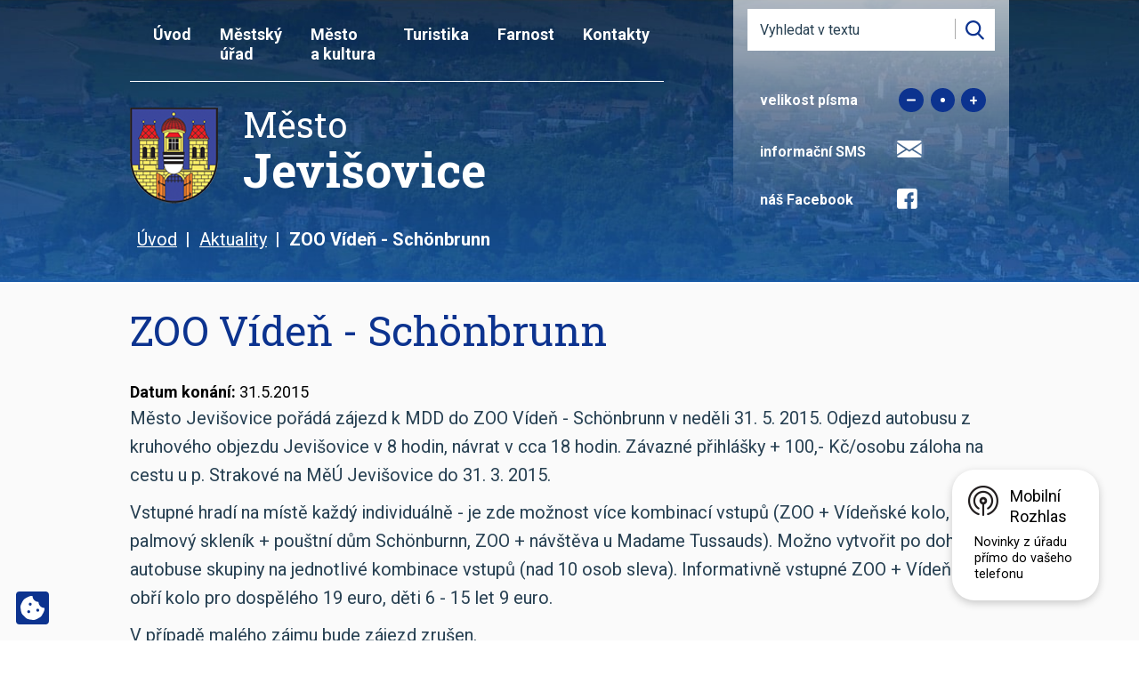

--- FILE ---
content_type: text/html; charset=utf-8
request_url: https://www.jevisovice.cz/aktuality/zoo-viden-schonbrunn-109815?mainSection-dataAggregatorCalendar-7506190-date=202206&do=cookiesConfirmation-onlyNecessary
body_size: 14671
content:
<!DOCTYPE html>
<html lang="cs" data-lang-system="cs">
	<head>



		<!--[if IE]><meta http-equiv="X-UA-Compatible" content="IE=EDGE"><![endif]-->
			<meta name="viewport" content="width=device-width, initial-scale=1, user-scalable=yes">
			<meta http-equiv="content-type" content="text/html; charset=utf-8" />
			<meta name="robots" content="index,follow" />
			<meta name="author" content="Antee s.r.o." />
			<meta name="description" content="Město Jevišovice pořádá zájezd k MDD do ZOO Vídeň - Schönbrunn v neděli 31. 5. 2015. Odjezd autobusu z kruhového objezdu Jevišovice v 8 hodin, návrat v cca 18 hodin. Závazné přihlášky + 100,- Kč/osobu záloha na cestu u p. Strakové na MěÚ Jevišovice do 31. 3. 2015.
Vstupné hradí na místě každý individuálně - je zde možnost více kombinací vstupů (ZOO + Vídeňské kolo, ZOO + palmový skleník + pouštní dům Schönburnn, ZOO + návštěva u Madame Tussauds). Možno vytvořit po dohodě v autobuse skupiny na jednotlivé kombinace vstupů (nad 10 osob sleva). Informativně vstupné ZOO + Vídeňské obří kolo pro dospělého 19 euro, děti 6 - 15 let 9 euro.
V případě malého zájmu bude zájezd zrušen. " />
			<meta name="keywords" content="město,státní správa,přehrada Jevišovice,Nový zámek Jevišovice, Starý zámek Jevišovice,kostel,město Jevišovice" />
			<meta name="google-site-verification" content="xXxIh3SByFL3ZJSFcK0bLQPEaTYAcnaZo7AvkZVdJdY" />
			<meta name="viewport" content="width=device-width, initial-scale=1, user-scalable=yes" />
			<meta property="og:image" content="http://www.jevisovice.cz/image.php?oid=4276241" />
<title>ZOO Vídeň - Schönbrunn | Město Jevišovice</title>

		<link rel="stylesheet" type="text/css" href="https://cdn.antee.cz/jqueryui/1.8.20/css/smoothness/jquery-ui-1.8.20.custom.css?v=2" integrity="sha384-969tZdZyQm28oZBJc3HnOkX55bRgehf7P93uV7yHLjvpg/EMn7cdRjNDiJ3kYzs4" crossorigin="anonymous" />
		<link rel="stylesheet" type="text/css" href="/style.php?nid=VlZX&amp;ver=1768399196" />
		<link rel="stylesheet" type="text/css" href="/css/libs.css?ver=1768399900" />
		<link rel="stylesheet" type="text/css" href="https://cdn.antee.cz/genericons/genericons/genericons.css?v=2" integrity="sha384-DVVni0eBddR2RAn0f3ykZjyh97AUIRF+05QPwYfLtPTLQu3B+ocaZm/JigaX0VKc" crossorigin="anonymous" />

		<script src="/js/jquery/jquery-3.0.0.min.js" ></script>
		<script src="/js/jquery/jquery-migrate-3.1.0.min.js" ></script>
		<script src="/js/jquery/jquery-ui.min.js" ></script>
		<script src="/js/jquery/jquery.ui.touch-punch.min.js" ></script>
		<script src="/js/libs.min.js?ver=1768399900" ></script>
		<script src="/js/ipo.min.js?ver=1768399889" ></script>
			<script src="/js/locales/cs.js?ver=1768399196" ></script>

			<script src='https://www.google.com/recaptcha/api.js?hl=cs&render=explicit' ></script>

		<link href="/uredni-deska?action=atom" type="application/atom+xml" rel="alternate" title="Úřední deska">
		<link href="/aktuality?action=atom" type="application/atom+xml" rel="alternate" title="Aktuality">
		<link href="/rozpocet?action=atom" type="application/atom+xml" rel="alternate" title="Rozpočet">
		<link href="/podklady-pro-zastupitele?action=atom" type="application/atom+xml" rel="alternate" title="Podklady pro zastupitele">
		<link href="/zapisy?action=atom" type="application/atom+xml" rel="alternate" title="Zápisy">
		<link href="/dotace-publicita?action=atom" type="application/atom+xml" rel="alternate" title="Dotace - Publicita">
<link rel="preconnect" href="https://fonts.gstatic.com/" crossorigin>
<link href="https://fonts.googleapis.com/css2?family=Roboto:wght@400;700&amp;display=fallback" rel="stylesheet">
<link href="https://fonts.googleapis.com/css2?family=Roboto+Slab:wght@400;700&amp;display=fallback" rel="stylesheet">
<link href="/image.php?nid=885&amp;oid=7587299" rel="icon" type="image/png">
<link rel="shortcut icon" href="/image.php?nid=885&amp;oid=7587299">
<link rel="preload" href="/file.php?nid=885&amp;oid=7610338" as="image">
<script src="//translate.google.com/translate_a/element.js?cb=googleTranslateElementInit"></script>
<script>
function googleTranslateElementInit() {
new google.translate.TranslateElement({pageLanguage: 'cs', includedLanguages: 'cs,de,en,pl', layout: google.translate.TranslateElement.InlineLayout.SIMPLE}, 'google_translate_element');
}
</script>
<script>
ipo.api.live('body', function(el) {
//zalomení položky menu po prvním slově
var WindowWidth = $(window).width();
if (WindowWidth > 1025) {
$(el).find(".topmenuitem1 > a").each(function() {
menuName(this);
});
}
function menuName(elem) {
var obj = $(elem);
var text = obj.html();
var parts = text.split(' ');
var replace = '<span class="firstWord">'+parts[0]+'<br />';
parts.shift();
replace += parts.join(' ');
obj.html(replace);
}
//posun patičky
$(el).find("#ipocopyright").insertAfter("#ipocontainer");
//třída action-button na backlink
$(el).find(".backlink").addClass("action-button");
//přesun vyhledávání
$(el).find(".elasticSearchForm").appendTo(".fulltext_wrapper");
//přesun velikosti písma
$(el).find(".font-enlargement").appendTo(".velikost_pisma");
});
</script>

	</head>

	<body id="page3074449" class="subpage3074449"
			
			data-nid="885"
			data-lid="CZ"
			data-oid="3074449"
			data-layout-pagewidth="1024"
			
			data-slideshow-timer="3"
			 data-ipo-article-id="109815"
						
				
				data-layout="responsive" data-viewport_width_responsive="1024"
			>



							<div id="snippet-cookiesConfirmation-euCookiesSnp">				<div class="cookie-choices-fixed">
					<a class="ajax" href="/aktuality/zoo-viden-schonbrunn-109815?mainSection-dataAggregatorCalendar-7506190-date=202206&amp;do=cookiesConfirmation-openStatus" title="Nastavení cookies">
						<svg xmlns="http://www.w3.org/2000/svg" viewBox="0 0 36 36.001">
							<path
								d="M35.9,17.987A8.995,8.995,0,0,1,27,9,8.994,8.994,0,0,1,18.013.106a9.279,9.279,0,0,0-5.605.9L7.547,3.484A9.3,9.3,0,0,0,3.484,7.549L1.016,12.392a9.327,9.327,0,0,0-.9,5.692l.849,5.363a9.318,9.318,0,0,0,2.613,5.13l3.851,3.85a9.284,9.284,0,0,0,5.112,2.606l5.394.854a9.275,9.275,0,0,0,5.662-.9l4.861-2.476a9.3,9.3,0,0,0,4.063-4.065l2.468-4.843A9.322,9.322,0,0,0,35.9,17.987ZM12.375,25.875a2.25,2.25,0,1,1,2.25-2.25A2.25,2.25,0,0,1,12.375,25.875Zm2.25-11.25a2.25,2.25,0,1,1,2.25-2.25A2.25,2.25,0,0,1,14.625,14.625Zm11.25,9a2.25,2.25,0,1,1,2.25-2.25A2.25,2.25,0,0,1,25.875,23.625Z"
								transform="translate(0 0)"
							/>
						</svg>
					</a>
				</div>
	<script>
		window.dataLayer = window.dataLayer || [];
		function gtag(){
			dataLayer.push(arguments);
		}
		gtag("consent", "update", {
			"ad_storage": "denied",
			"ad_user_data": "denied",
			"ad_personalization": "denied",
			"analytics_storage": "denied",
		});
		window.dataLayer.push({
			"event": "consent_updated",
			"consent_state": {
				"functionality_storage": "granted",
				"ad_storage": "denied",
				"analytics_storage": "denied",
				"personalization_storage": "denied",
			}
		});
	</script>
</div>				<div id="ipocontainer">

			<div class="menu-toggler">

				<span>Menu</span>
				<span class="genericon genericon-menu"></span>
			</div>

			<span id="back-to-top">

				<i class="fa fa-angle-up"></i>
			</span>

			<div id="ipoheader">

				<div class="header">
	<div class="layout-container flex-container">
		<div>
			<a href="/" class="header-logo">
				<img src="/file.php?nid=885&amp;oid=7610338" alt="Město Jevišovice">
				<span class="brand_name">
					<span>Město</span> <strong>Jevišovice</strong>
				</span>
			</a>
		</div>
		<div class="header_action">
			<div class="fulltext_wrapper"></div>
			<div class="velikost_pisma"></div>
			<div class="sms">
				<span>informační SMS</span> <a href="/aktuality-sms"><img src="/image.php?nid=885&amp;oid=7592047" alt="Informační sms"></a>
			</div>
			<div class="facebook">
				<span>náš Facebook</span> <a href="https://www.facebook.com/Jevisovice" target="_blank" rel="noopener noreferrer"> <img src="/image.php?nid=885&amp;oid=7592662" alt="Facebook"></a>
			</div>
			<div class="translate" id="google_translate_element"></div>
		</div>
	</div>
</div>



<div class="header_image_wrapper next_pages">
	
		 
		<div class="header_image" style="background-image:url(/image.php?oid=7587338&amp;nid=885);"></div>
		 
	
</div><div class="font-enlargement">
	<h4 class="newsheader">
		Změna velikosti písma
	</h4>
	<div class="newsbody">
		<a class="font-smaller" id="font-resizer-smaller">Menší<span class="font-icon"></span></a>
		<a class="font-default" id="font-resizer-default">Standardní</a>
		<a class="font-bigger" id="font-resizer-bigger">Větší<span class="font-icon"></span></a>
	</div>
</div>
<script >

	$(document).ready(function() {
		app.index.changeFontSize(
				'ipopage',
				document.getElementById('font-resizer-smaller'),
				document.getElementById('font-resizer-default'),
				document.getElementById('font-resizer-bigger')
		);
	});
</script>
<div class="elasticSearchForm elasticSearch-container" id="elasticSearch-form-9176809" >
	<h4 class="newsheader">Fulltextové vyhledávání</h4>
	<div class="newsbody">
<form action="/aktuality/zoo-viden-schonbrunn-109815?mainSection-dataAggregatorCalendar-7506190-date=202206&amp;do=headerSection-elasticSearchForm-9176809-form-submit" method="post" id="frm-headerSection-elasticSearchForm-9176809-form">
<label hidden="" for="frmform-q">Fulltextové vyhledávání</label><input type="text" placeholder="Vyhledat v textu" autocomplete="off" name="q" id="frmform-q" value=""> 			<input type="submit" value="Hledat" class="action-button">
			<div class="elasticSearch-autocomplete"></div>
</form>
	</div>
</div>

<script >

	app.index.requireElasticSearchAutocomplete('frmform-q', "\/fulltextove-vyhledavani?do=autocomplete");
</script>
			</div>

			<div id="ipotopmenuwrapper">

				<div id="ipotopmenu">
<h4 class="hiddenMenu">Horní menu</h4>
<ul class="topmenulevel1"><li class="topmenuitem1 noborder" id="ipomenu7506169"><a href="/">Úvod</a></li><li class="topmenuitem1" id="ipomenu695049"><a href="/mestsky-urad">Městský úřad</a><ul class="topmenulevel2"><li class="topmenuitem2" id="ipomenu3074458"><a href="/povinne-zverejnovane-informace">Povinně zveřejňované informace</a></li><li class="topmenuitem2" id="ipomenu4494225"><a href="/mestsky-urad-jevisovice">Městský úřad Jevišovice</a><ul class="topmenulevel3"><li class="topmenuitem3" id="ipomenu695065"><a href="/zakladni-informace">Základní informace</a></li><li class="topmenuitem3" id="ipomenu695050"><a href="/popis-uradu">Popis úřadu</a></li><li class="topmenuitem3" id="ipomenu700400"><a href="/formulare-ke-stazeni">Formuláře ke stažení</a></li><li class="topmenuitem3" id="ipomenu695054"><a href="/poskytovani-informaci">Poskytování informací</a></li><li class="topmenuitem3" id="ipomenu2932585"><a href="/elektronicka-podatelna">Elektronická podatelna</a></li><li class="topmenuitem3" id="ipomenu7607869"><a href="/rozpocet">Rozpočet</a></li><li class="topmenuitem3" id="ipomenu7618813"><a href="https://cro.justice.cz/" target="_blank">Registr oznámení</a></li></ul></li><li class="topmenuitem2" id="ipomenu3074444"><a href="/uredni-deska">Úřední deska</a></li><li class="topmenuitem2" id="ipomenu4494226"><a href="/index.php?oid=4494226">Zastupitelstvo</a><ul class="topmenulevel3"><li class="topmenuitem3" id="ipomenu7618004"><a href="/podklady-pro-zastupitele">Podklady pro zastupitele</a></li><li class="topmenuitem3" id="ipomenu9511935"><a href="/zapisy">Zápisy</a></li><li class="topmenuitem3" id="ipomenu4209861"><a href="/vyhlasky-zakony-a-usneseni-zastupitelstva">Vyhlášky, zákony</a></li><li class="topmenuitem3" id="ipomenu4054134"><a href="/index.php?oid=4054134">Smlouvy</a></li><li class="topmenuitem3" id="ipomenu3109771"><a href="/diar-starosty">Diář starosty</a></li></ul></li><li class="topmenuitem2" id="ipomenu798921"><a href="/czech-point">Czech POINT</a></li><li class="topmenuitem2" id="ipomenu2355364"><a href="/projekty-a-dotace">Projekty a dotace</a><ul class="topmenulevel3"><li class="topmenuitem3" id="ipomenu2187052"><a href="/navrh-ozeleneni-">Návrh ozelenění </a></li><li class="topmenuitem3" id="ipomenu2355370"><a href="/bytova-vystavba">Bytová výstavba</a></li><li class="topmenuitem3" id="ipomenu2355392"><a href="/cisteni-prehrady">Čištění přehrady</a></li><li class="topmenuitem3" id="ipomenu2956654"><a href="/pripravovane-projekty">Připravované projekty</a></li><li class="topmenuitem3" id="ipomenu4056986"><a href="/poskytnute-dotace">Poskytnuté dotace</a></li></ul></li><li class="topmenuitem2" id="ipomenu11144267"><a href="/pravidla-pro-pronajem-a-prodej-mestskych-pozemku">Pravidla pro pronájem a prodej městských pozemků</a></li><li class="topmenuitem2" id="ipomenu11620102"><a href="/dotace-publicita">Dotace - Publicita</a></li></ul></li><li class="topmenuitem1" id="ipomenu2355359"><a href="/mesto-a-kultura">Město a kultura</a><ul class="topmenulevel2"><li class="topmenuitem2" id="ipomenu11057130"><a href="/hledani-pokladu">Hledání pokladu Jevišovických Kunštátů</a></li><li class="topmenuitem2" id="ipomenu695039"><a href="/spolky-a-kluby">Spolky a kluby</a><ul class="topmenulevel3"><li class="topmenuitem3" id="ipomenu10975202"><a href="/fotbal">Fotbal Jevišovice Mikulovice</a></li><li class="topmenuitem3" id="ipomenu702719"><a href="/sdh-jevisovice">SDH Jevišovice</a></li><li class="topmenuitem3" id="ipomenu721230"><a href="/pionyr-jevisovice">Pionýr Jevišovice</a></li><li class="topmenuitem3" id="ipomenu836935"><a href="http://skautjevisovice.estranky.cz" target="_blank">Skaut Jevišovice</a></li><li class="topmenuitem3" id="ipomenu904470"><a href="http://www.divadlojevisovice.estranky.cz" target="_blank">Divadelní spolek Jevišovice</a></li><li class="topmenuitem3" id="ipomenu9411453"><a href="http://www.sokoljevisovice.cz" target="_blank">Sokol Jevišovice</a></li></ul></li><li class="topmenuitem2" id="ipomenu2355363"><a href="/kultura-a-sport">Kultura a sport</a><ul class="topmenulevel3"><li class="topmenuitem3" id="ipomenu1100433"><a href="/wellness">Posilovna a wellness Jevišovice</a><ul class="topmenulevel4"><li class="topmenuitem4" id="ipomenu7884547"><a href="/pronajem-hriste">Pronájem hřiště</a></li><li class="topmenuitem4" id="ipomenu2884017"><a href="/tenis">Tenis</a></li><li class="topmenuitem4" id="ipomenu2884021"><a href="/taekwondo-hwarang-jevisovice">Taekwondo Hwa-Rang Jevišovice</a></li><li class="topmenuitem4" id="ipomenu3449596"><a href="/relax">Posilovna a wellness - kalendář</a></li></ul></li><li class="topmenuitem3" id="ipomenu1348172"><a href="/legenda-suchy-cert">Legenda Suchý čert</a></li><li class="topmenuitem3" id="ipomenu2355402"><a href="/napsali-o-nas">Napsali o nás</a></li></ul></li><li class="topmenuitem2" id="ipomenu10750245"><a href="/byty">Prodej bytů</a></li><li class="topmenuitem2" id="ipomenu5050705"><a href="/zamecka-vinarska-romance">Zámecká vinařská romance</a></li><li class="topmenuitem2" id="ipomenu700363"><a href="/doprava-a-mapa-mesta">Doprava a mapa města</a></li><li class="topmenuitem2" id="ipomenu7914776"><a href="/kalendar-svozu-odpadu">Kalendář svozu odpadů</a></li><li class="topmenuitem2" id="ipomenu8235987"><a href="/poplatky">Poplatky</a></li><li class="topmenuitem2" id="ipomenu12877403"><a href="/odkazy">Odkazy</a><ul class="topmenulevel3"><li class="topmenuitem3" id="ipomenu4209667"><a href="http://www.zsmsjevisovice.cz/" target="_blank">Základní škola Jevišovice</a></li><li class="topmenuitem3" id="ipomenu4209651"><a href="http://www.domovjevisovice.cz/" target="_blank">Domov pro seniory</a></li><li class="topmenuitem3" id="ipomenu11853614"><a href="https://www.postaonline.cz/detail-pobocky/-/pobocky/detail/67153" target="_blank">Česká pošta</a></li><li class="topmenuitem3" id="ipomenu2347008"><a href="http://www.knihovnajevisovice.webk.cz" target="_blank">Knihovna</a></li><li class="topmenuitem3" id="ipomenu12883157"><a href="http://www.dsojevisovicka.cz/" target="_top">DSO Jevišovicka</a></li></ul></li><li class="topmenuitem2" id="ipomenu8235967"><a href="/kompostarna">Kompostárna</a></li><li class="topmenuitem2" id="ipomenu4136764"><a href="/katalog-firem">Katalog firem</a></li><li class="topmenuitem2" id="ipomenu1728374"><a href="/partneri-mesta">Partneři města</a></li><li class="topmenuitem2" id="ipomenu845960"><a href="/fotogalerie">Fotogalerie</a></li><li class="topmenuitem2" id="ipomenu12877334"><a href="/mistni-energeticka-koncepce-dso-jevisovicka">Místní energetická koncepce DSO Jevišovicka</a></li><li class="topmenuitem2" id="ipomenu4023534"><a href="/inzerce-">Inzerce </a></li><li class="topmenuitem2" id="ipomenu854214"><a href="/napiste-nam">Napište nám</a></li><li class="topmenuitem2" id="ipomenu4508595"><a href="/zpravodaj-a-jevisovicke-noviny">Zpravodaj a jevišovické noviny</a><ul class="topmenulevel3"><li class="topmenuitem3" id="ipomenu1058475"><a href="/zpravodaj">Zpravodaj</a><ul class="topmenulevel4"><li class="topmenuitem4" id="ipomenu4560484"><a href="/zpravodaj--archiv">Zpravodaj - Archiv</a></li></ul></li></ul></li><li class="topmenuitem2" id="ipomenu8145387"><a href="/mobilni-rozhlas">Mobilní Rozhlas</a></li><li class="topmenuitem2" id="ipomenu12877364"><a href="#" class="nolink">Projekty</a><ul class="topmenulevel3"><li class="topmenuitem3" id="ipomenu11490332"><a href="/projekt-synergy">Projekt SYNERGY</a></li><li class="topmenuitem3" id="ipomenu12835043"><a href="/projekt-renew">Projekt RENEW</a></li><li class="topmenuitem3" id="ipomenu11490288"><a href="/projekt-waste">Projekt Waste</a></li></ul></li><li class="topmenuitem2" id="ipomenu10324447"><a href="/blesak">Re Use centrum alias Blešák 12</a></li></ul></li><li class="topmenuitem1" id="ipomenu8250846"><a href="http://www.jevisovice.info/" target="_blank">Turistika</a></li><li class="topmenuitem1" id="ipomenu1083772"><a href="/farnost">Farnost</a><ul class="topmenulevel2"><li class="topmenuitem2" id="ipomenu8005320"><a href="/farnost-kontakt">Kontakt</a></li><li class="topmenuitem2" id="ipomenu8005312"><a href="/o-nasi-farnosti">O naši farnosti</a></li><li class="topmenuitem2" id="ipomenu8005303"><a href="/porad-bohosluzeb">Pořad bohoslužeb</a></li><li class="topmenuitem2" id="ipomenu8005349"><a href="/farnost-rok-svateho-josefa">Rok svatého Josefa</a></li><li class="topmenuitem2" id="ipomenu8005299"><a href="/farnost-historie">Historie</a><ul class="topmenulevel3"><li class="topmenuitem3" id="ipomenu8005321"><a href="/archivni-informace">Archivní informace</a></li><li class="topmenuitem3" id="ipomenu1732460"><a href="/knezi-pusobici-v-nasi-farnosti">Kněží působící v naší farnosti</a></li><li class="topmenuitem3" id="ipomenu1732505"><a href="/knezi-rodaci-farnosti-jevisovice">Kněží, rodáci farnosti Jevišovice</a></li></ul></li><li class="topmenuitem2" id="ipomenu8005323"><a href="/farnost-videogalerie">Videogalerie</a></li><li class="topmenuitem2" id="ipomenu8005326"><a href="/farnost-ostatni">Ostatní</a></li><li class="topmenuitem2" id="ipomenu8005307"><a href="/mse-svata-online">Mše svatá online</a></li></ul></li><li class="topmenuitem1" id="ipomenu7506170"><a href="/kontakty">Kontakty</a></li></ul>
					<div class="cleartop"></div>
				</div>
			</div>
			<div id="ipomain">
				<div class="data-aggregator-calendar" id="data-aggregator-calendar-7506190">
	<h4 class="newsheader">Nadcházející události</h4>
	<div class="newsbody">
<div id="snippet-mainSection-dataAggregatorCalendar-7506190-cal"><div class="blog-cal ui-datepicker-inline ui-datepicker ui-widget ui-widget-content ui-helper-clearfix ui-corner-all">
	<div class="ui-datepicker-header ui-widget-header ui-helper-clearfix ui-corner-all">
		<a class="ui-datepicker-prev ui-corner-all ajax" href="/aktuality/zoo-viden-schonbrunn-109815?mainSection-dataAggregatorCalendar-7506190-date=202205&amp;do=mainSection-dataAggregatorCalendar-7506190-reload" title="Předchozí měsíc">
			<span class="ui-icon ui-icon-circle-triangle-w">Předchozí</span>
		</a>
		<a class="ui-datepicker-next ui-corner-all ajax" href="/aktuality/zoo-viden-schonbrunn-109815?mainSection-dataAggregatorCalendar-7506190-date=202207&amp;do=mainSection-dataAggregatorCalendar-7506190-reload" title="Následující měsíc">
			<span class="ui-icon ui-icon-circle-triangle-e">Následující</span>
		</a>
		<div class="ui-datepicker-title">Červen 2022</div>
	</div>
	<table class="ui-datepicker-calendar">
		<thead>
			<tr>
				<th title="Pondělí">P</th>
				<th title="Úterý">Ú</th>
				<th title="Středa">S</th>
				<th title="Čtvrtek">Č</th>
				<th title="Pátek">P</th>
				<th title="Sobota">S</th>
				<th title="Neděle">N</th>
			</tr>

		</thead>
		<tbody>
			<tr>

				<td>

						<span class="tooltip ui-state-default ui-datepicker-other-month">30</span>
				</td>
				<td>

						<span class="tooltip ui-state-default ui-datepicker-other-month">31</span>
				</td>
				<td>

					<a data-tooltip-content="#tooltip-content-calendar-20220601-7506190" class="tooltip ui-state-default" href="/aktuality/hlaseni-31-kvetna-2022" title="Hlášení 31. května 2022">1</a>
					<div class="tooltip-wrapper">
						<div id="tooltip-content-calendar-20220601-7506190">
							<div>Hlášení 31. května 2022</div>
						</div>
					</div>
				</td>
				<td>

						<span class="tooltip ui-state-default">2</span>
				</td>
				<td>

						<span class="tooltip ui-state-default">3</span>
				</td>
				<td>

						<span class="tooltip ui-state-default saturday day-off">4</span>
				</td>
				<td>

						<span class="tooltip ui-state-default sunday day-off">5</span>
				</td>
			</tr>
			<tr>

				<td>

						<span class="tooltip ui-state-default">6</span>
				</td>
				<td>

					<a data-tooltip-content="#tooltip-content-calendar-20220607-7506190" class="tooltip ui-state-default" href="/aktuality/hlaseni-6-cervna-2022" title="Hlášení 6. června 2022">7</a>
					<div class="tooltip-wrapper">
						<div id="tooltip-content-calendar-20220607-7506190">
							<div>Hlášení 6. června 2022</div>
						</div>
					</div>
				</td>
				<td>

					<a data-tooltip-content="#tooltip-content-calendar-20220608-7506190" class="tooltip ui-state-default" href="/aktuality/hlaseni-7-cervna-2022" title="Hlášení 7. června 2022">8</a>
					<div class="tooltip-wrapper">
						<div id="tooltip-content-calendar-20220608-7506190">
							<div>Hlášení 7. června 2022</div>
						</div>
					</div>
				</td>
				<td>

					<a data-tooltip-content="#tooltip-content-calendar-20220609-7506190" class="tooltip ui-state-default" href="/aktuality/hlaseni-8-cervna-2022" title="Hlášení 8. června 2022">9</a>
					<div class="tooltip-wrapper">
						<div id="tooltip-content-calendar-20220609-7506190">
							<div>Hlášení 8. června 2022</div>
						</div>
					</div>
				</td>
				<td>

						<span class="tooltip ui-state-default">10</span>
				</td>
				<td>

						<span class="tooltip ui-state-default saturday day-off">11</span>
				</td>
				<td>

						<span class="tooltip ui-state-default sunday day-off">12</span>
				</td>
			</tr>
			<tr>

				<td>

						<span class="tooltip ui-state-default">13</span>
				</td>
				<td>

						<span class="tooltip ui-state-default">14</span>
				</td>
				<td>

						<span class="tooltip ui-state-default">15</span>
				</td>
				<td>

					<a data-tooltip-content="#tooltip-content-calendar-20220616-7506190" class="tooltip ui-state-default" href="/aktuality/hlaseni-15-cervna-2022" title="Hlášení 15. června 2022">16</a>
					<div class="tooltip-wrapper">
						<div id="tooltip-content-calendar-20220616-7506190">
							<div>Hlášení 15. června 2022</div>
						</div>
					</div>
				</td>
				<td>

						<span class="tooltip ui-state-default">17</span>
				</td>
				<td>

					<a data-tooltip-content="#tooltip-content-calendar-20220618-7506190" class="tooltip ui-state-default saturday day-off" href="/nadchazejici-udalosti?date=2022-06-18" title="Hlášení 17. června 2022,Doplnění hlášení ze 17. června 2022">18</a>
					<div class="tooltip-wrapper">
						<div id="tooltip-content-calendar-20220618-7506190">
							<div>Hlášení 17. června 2022</div>
							<div>Doplnění hlášení ze 17. června 2022</div>
						</div>
					</div>
				</td>
				<td>

						<span class="tooltip ui-state-default sunday day-off">19</span>
				</td>
			</tr>
			<tr>

				<td>

						<span class="tooltip ui-state-default">20</span>
				</td>
				<td>

						<span class="tooltip ui-state-default">21</span>
				</td>
				<td>

						<span class="tooltip ui-state-default">22</span>
				</td>
				<td>

						<span class="tooltip ui-state-default">23</span>
				</td>
				<td>

						<span class="tooltip ui-state-default">24</span>
				</td>
				<td>

						<span class="tooltip ui-state-default saturday day-off">25</span>
				</td>
				<td>

					<a data-tooltip-content="#tooltip-content-calendar-20220626-7506190" class="tooltip ui-state-default sunday day-off" href="/nadchazejici-udalosti?date=2022-06-26" title="Dětský den,Upozornění pro návštěvníky dětského dne">26</a>
					<div class="tooltip-wrapper">
						<div id="tooltip-content-calendar-20220626-7506190">
							<div>Dětský den</div>
							<div>Upozornění pro návštěvníky dětského dne</div>
						</div>
					</div>
				</td>
			</tr>
			<tr>

				<td>

						<span class="tooltip ui-state-default">27</span>
				</td>
				<td>

					<a data-tooltip-content="#tooltip-content-calendar-20220628-7506190" class="tooltip ui-state-default" href="/aktuality/hlaseni-27-cervna-2022" title="Hlášení 27. června 2022">28</a>
					<div class="tooltip-wrapper">
						<div id="tooltip-content-calendar-20220628-7506190">
							<div>Hlášení 27. června 2022</div>
						</div>
					</div>
				</td>
				<td>

					<a data-tooltip-content="#tooltip-content-calendar-20220629-7506190" class="tooltip ui-state-default" href="/aktuality/hlaseni-28-cervna-2022" title="Hlášení 28. června 2022">29</a>
					<div class="tooltip-wrapper">
						<div id="tooltip-content-calendar-20220629-7506190">
							<div>Hlášení 28. června 2022</div>
						</div>
					</div>
				</td>
				<td>

					<a data-tooltip-content="#tooltip-content-calendar-20220630-7506190" class="tooltip ui-state-default" href="/nadchazejici-udalosti?date=2022-06-30" title="Poplatky za odpad a za psa pro rok 2022,Zájezd na fotbalové utkání">30</a>
					<div class="tooltip-wrapper">
						<div id="tooltip-content-calendar-20220630-7506190">
							<div>Poplatky za odpad a za psa pro rok 2022</div>
							<div>Zájezd na fotbalové utkání</div>
						</div>
					</div>
				</td>
				<td>

						<span class="tooltip ui-state-default ui-datepicker-other-month">1</span>
				</td>
				<td>

					<a data-tooltip-content="#tooltip-content-calendar-20220702-7506190" class="tooltip ui-state-default saturday day-off ui-datepicker-other-month" href="/aktuality/tri-tygri-ve-filmu-promitani" title="Tři tygři ve filmu - promítání">2</a>
					<div class="tooltip-wrapper">
						<div id="tooltip-content-calendar-20220702-7506190">
							<div>Tři tygři ve filmu - promítání</div>
						</div>
					</div>
				</td>
				<td>

						<span class="tooltip ui-state-default sunday day-off ui-datepicker-other-month">3</span>
				</td>
			</tr>
		</tbody>
	</table>
</div>
</div>	</div>
</div>

				<div id="ipomainframe">
					<div id="ipopage">
<div id="iponavigation">
	<h5 class="hiddenMenu">Drobečková navigace</h5>
	<p>
			<a href="/">Úvod</a> <span class="separator">&gt;</span>
			<a href="/aktuality">Aktuality</a> <span class="separator">&gt;</span>
			<span class="currentPage">ZOO Vídeň - Schönbrunn</span>
	</p>

</div>
						<div class="ipopagetext">
							<div class="blog view-detail content">
								
								<h1>ZOO Vídeň - Schönbrunn</h1>

<div id="snippet--flash"></div>
								
																	

<hr class="cleaner">




<hr class="cleaner">

<div class="article">
			<div class="dates table-row auto">
			<span class="box-by-content">Datum konání:</span>
			<div class="type-datepicker">31.5.2015</div>
		</div>
			

	<div class="paragraph text clearfix">
<p>Město Jevišovice pořádá zájezd k MDD do ZOO Vídeň - Schönbrunn v neděli 31. 5. 2015. Odjezd autobusu z kruhového objezdu Jevišovice v 8 hodin, návrat v cca 18 hodin. Závazné přihlášky + 100,- Kč/osobu záloha na cestu u p. Strakové na MěÚ Jevišovice do 31. 3. 2015.</p>
<p>Vstupné hradí na místě každý individuálně - je zde možnost více kombinací vstupů (ZOO + Vídeňské kolo, ZOO + palmový skleník + pouštní dům Schönburnn, ZOO + návštěva u Madame Tussauds). Možno vytvořit po dohodě v autobuse skupiny na jednotlivé kombinace vstupů (nad 10 osob sleva). Informativně vstupné ZOO + Vídeňské obří kolo pro dospělého 19 euro, děti 6 - 15 let 9 euro.</p>
<p>V případě malého zájmu bude zájezd zrušen. </p>	</div>
		
<div id="snippet--images"><div class="images clearfix">

	</div>
</div>


<div id="snippet--uploader"></div>			<div class="article-footer">
							<div id="snippet-assessment-assessment111773"><div class="ratings">
	<div class="ratings-item">
		<a class="like ajax" href="/aktuality/zoo-viden-schonbrunn-109815?assessment-id=111773&amp;assessment-value=1&amp;mainSection-dataAggregatorCalendar-7506190-date=202206&amp;do=assessment-assess" title="líbí se mi" rel="nofollow"><i class="fa fa-thumbs-up"></i></a>
		<span title="3 lidem se toto líbí">3</span>
	</div>
	<div class="ratings-item">
		<a class="dislike ajax" href="/aktuality/zoo-viden-schonbrunn-109815?assessment-id=111773&amp;assessment-value=0&amp;mainSection-dataAggregatorCalendar-7506190-date=202206&amp;do=assessment-assess" title="nelíbí se mi" rel="nofollow"><i class="fa fa-thumbs-down"></i></a>
		<span title="0 lidem se toto nelíbí">0</span>
	</div>
</div>
</div>						<div class="published"><span>Publikováno:</span> 17. 3. 2015 9:22</div>

					</div>
	
</div>

<hr class="cleaner">
<div class="content-paginator clearfix">
	<span class="linkprev">
		<a href="/aktuality/skoleni-clenu-hasicske-zasahove-jednotky-216055">

			<span class="linkprev-chevron">
				<i class="fa fa-angle-left"></i>
			</span>
			<span class="linkprev-text">
				<span class="linkprev-title">Školení členů…</span>
				<span class="linkprev-date">Změněno: 1. 6. 2020 12:09</span>
			</span>
		</a>
	</span>
	<span class="linkback">
		<a href='/aktuality'>
			<span class="linkback-chevron">
				<i class="fa fa-undo"></i>
			</span>
			<span class="linkback-text">
				<span>Zpět na přehled</span>
			</span>
		</a>
	</span>
	<span class="linknext">
		<a href="/aktuality/zahajeni-cyklosezony-118008">

			<span class="linknext-chevron">
				<i class="fa fa-angle-right"></i>
			</span>
			<span class="linknext-text">
				<span class="linknext-title">Zahájení cyklosezóny</span>
				<span class="linknext-date">Změněno: 1. 6. 2020 12:09</span>
			</span>
		</a>
	</span>
</div>

	<h2 id="discussion">Komentáře</h2>
		
	<hr class="cleaner">
			<p>Žádné komentáře doposud nebyly přidány.</p>
	

	<div class="add-comment">

		<h2>Přidat komentář</h2>
<form action="/aktuality/zoo-viden-schonbrunn-109815?mainSection-dataAggregatorCalendar-7506190-date=202206&amp;do=discussion-addComment-submit&amp;action=detail&amp;id=109815" method="post" id="frm-discussion-addComment" data-validate>
<div class="form-vertical">
<div class="form-item" id="frmaddComment-title-pair"><div class="form-item-label"><label class="required" for="frmaddComment-title">Název<span class="meta"> - povinné</span></label></div><div class="form-item-field"><input type="text" maxlength="45" name="title" id="frmaddComment-title" value=""> </div></div><div class="form-item" id="frmaddComment-name-pair"><div class="form-item-label"><label class="required" for="frmaddComment-name">Jméno<span class="meta"> - povinné</span></label></div><div class="form-item-field"><input type="text" name="name" id="frmaddComment-name" value=""> </div></div><div class="form-item" id="frmaddComment-email-pair"><div class="form-item-label"><label for="frmaddComment-email">Email<span class="meta"> - povinné, nebude zveřejněno</span></label></div><div class="form-item-field"><input type="email" name="email" id="frmaddComment-email" value=""> </div></div><div class="form-item" id="frmaddComment-text-pair"><div class="form-item-label"><label class="required" for="frmaddComment-text">Text<span class="meta"> - povinné</span></label></div><div class="form-item-field"><textarea cols="40" rows="10" name="text" id="frmaddComment-text"></textarea> </div></div><div class="form-item approval"> Vámi zadané osobní údaje budeme zpracovávat za účelem odpovědi. Bližší informace naleznete v <a target='_blank' href='/aktuality?type=registry&action=personalDataProcessing'>zásadách zpracování osobních údajů</a></div><div class="form-item recaptcha"><div class="form-item-label"><label for="frmaddComment-antispam">Prosím potvrďte<span class="meta"> - povinné</span></label></div><div data-sitekey="6Ld5hYkUAAAAAFHoB0rCpuV8oevVjvOmsVeb0lWR" class="g-recaptcha form-item-field"></div></div><div class="form-item buttons"><div class="form-item-label"></div><div class="form-item-field"><input type="submit" class="action-button" name="insert" id="frmaddComment-insert" value="Vložit"> </div></div></div>
<div style="display: none;"><label class="required" for="frmaddComment-www">Nechte prosím toto pole prázdné, používá se pro ochranu proti spamu.<span class="meta"> - povinné</span></label><input type="text" name="www" id="frmaddComment-www" value=""> </div><div><input type="hidden" name="timestamp" id="frmaddComment-timestamp" value="1768817380"><input type="hidden" name="replyId" id="frmaddComment-replyId" value=""></div></form>

<!-- Nette Form validator -->

<script >
	/* <![CDATA[ */

	var nette = nette || { };

	nette.getValue = function(elem) {
		if (!elem) {
			return void 0;
		}

		if (!elem.nodeName) { // radio
			for (var i = 0, len = elem.length; i < len; i++) {
				if (elem[i].checked) {
					return elem[i].value;
				}
			}
			return null;
		}

		if (elem.nodeName.toLowerCase() === 'select') {
			var index = elem.selectedIndex, options = elem.options;

			if (index < 0) {
				return null;

			} else if (elem.type === 'select-one') {
				return options[index].value;
			}

			for (var i = 0, values = [], len = options.length; i < len; i++) {
				if (options[i].selected) {
					values.push(options[i].value);
				}
			}
			return values;
		}

		if (elem.type === 'checkbox') {
			return elem.checked;
		}

		return elem.value.replace(/^\s+|\s+$/g, '');
	}


	nette.getFormValidators = function(form) {
		var id = form.getAttributeNode('id').nodeValue;
		return this.forms[id] ? this.forms[id].validators : [];
	}


	nette.validateControl = function(control) {
		var validator = this.getFormValidators(control.form)[control.name];
		return validator ? validator(control) : null;
	}


	nette.validateForm = function(sender) {
		var form = sender.form || sender;
		var validators = this.getFormValidators(form);
		for (var name in validators) {
			var error = validators[name](sender);
			if (error) {
				if (form[name].focus) {
					form[name].focus();
				}
				alert(error);
				return false;
			}
		}
		return true;
	}


	nette.toggle = function(id, visible) {
		var elem = document.getElementById(id);
		if (elem) {
			elem.style.display = visible ? "" : "none";
		}
	}

	/* ]]> */
</script>

<script >
	/* <![CDATA[ */

	nette.forms = nette.forms || { };

	nette.forms["frm-discussion-addComment"] = {
		validators: {
			"www": function(sender) {
		var res, val, form = sender.form || sender;
					val = nette.getValue(form["www"]); res = val!='' && val!="";
			if (res) return "Nechte pros\u00edm toto pole pr\u00e1zdn\u00e9, pou\u017e\u00edv\u00e1 se pro ochranu proti spamu.";
	},
		"title": function(sender) {
		var res, val, form = sender.form || sender;
					val = nette.getValue(form["title"]); res = val!='' && val!="";
			if (!res) return "Zadejte n\u00e1zev, pros\u00edm.";
			res = (val = nette.getValue(form["title"])).length<=45;
			if (!res) return "N\u00e1zev m\u016f\u017ee obsahovat maxim\u00e1ln\u011b 45 znak\u016f.";
	},
		"name": function(sender) {
		var res, val, form = sender.form || sender;
					val = nette.getValue(form["name"]); res = val!='' && val!="";
			if (!res) return "Zadejte, pros\u00edm, jm\u00e9no.";
			val = nette.getValue(form["name"]); res = val!='' && val!="";
			if (res) {
				res = (val = nette.getValue(form["name"])).length<=45;
				if (!res) return "Jm\u00e9no m\u016f\u017ee obsahovat maxim\u00e1ln\u011b 45 znak\u016f.";
			}
	},
		"email": function(sender) {
		var res, val, form = sender.form || sender;
					res = /^[^@\s]+@[^@\s]+\.[a-z]{2,10}$/i.test(val = nette.getValue(form["email"]));
			if (!res) return "Zadejte e-mail, pros\u00edm.";
	},
		"text": function(sender) {
		var res, val, form = sender.form || sender;
					val = nette.getValue(form["text"]); res = val!='' && val!="";
			if (!res) return "Vypl\u0148te text, pros\u00edm.";
	}
		},

	toggle: function(sender) {
		var visible, res, form = sender.form || sender;
			}
	}


	
	/* ]]> */
</script>

<script >
	var form = document.querySelector('#' + "frm-discussion-addComment" + '[data-validate]');
	if (form) {
		if (form.dataset.validate.length > 0) {
			var triggers = form.dataset.validate.split(" ");
			var allTriggersExist = true;
			for (var i = 0; i < triggers.length; i++) {
				var submit = form.querySelector('#' + triggers[i]);
				if (!submit) {
					allTriggersExist = false;
				}
				break;
			}
			if (allTriggersExist) {
				for (var i = 0; i < triggers.length; i++) {
					var submit = form.querySelector('#' + triggers[i]);
					if (submit) {
						submit.addEventListener('click', function (ev) {
							if (!nette.validateForm(ev.target)) {
								ev.preventDefault();
							}
						})
					}
				}
			} else {
				form.addEventListener('submit', function(ev) {
					if (!nette.validateForm(ev.target)) {
						ev.preventDefault();
					}
				})
			}
		} else {
			form.addEventListener('submit', function(ev) {
				if (!nette.validateForm(ev.target)) {
					ev.preventDefault();
				}
			})
		}
	}
</script>
<!-- /Nette Form validator -->
	</div>
															</div>
						</div>
					</div>


					

					

					<div class="hrclear"></div>
					<div id="ipocopyright">
<div class="copyright">
	<div class="footer">
	<div class="layout-container flex-container">
		<div class="footer_contact flex-container">
			<div class="col-1-2">
				<h2>
					Úřední hodiny
				</h2>
				<p class="open_time">
					<span>pondělí</span> 07:30 - 17:00 <br>
					<span>úterý</span> 07:30 - 16:00 <br>
					<span>středa</span> 07:30 - 17:00 <br>
					<span>čtvrtek</span> 07:30 - 16:00 <br>
					<span>pátek</span> 07:30 - 14:00
				</p>
				<h2>
					Polední přestávka
				</h2>
				<p class="open_time">
					12:00 - 13:00
				</p>
			</div>
			<div class="col-1-2">
				<h2>
					Adresa
				</h2>
				<p>
					Jevišovice 56 <br>
					671 53 Jevišovice <br>
					okres Znojmo <br>
					kraj Jihomoravský
				</p>
			</div>
			<div class="col-1-2">
				<p>
					<a class="phone" href="tel:+420515231225">+420 515 231 225</a>
				</p>
			</div>
			<div class="col-1-2">
				<p>
					<a class="email" href="mailto:starosta@jevisovice.cz">starosta@jevisovice.cz</a>
				</p>
			</div>
		</div>
		<div class="footer_map">
			<a title="Jevišovice na mapě" href="https://goo.gl/maps/H4ZWyPtP1i7EBzAm8" target="_blank" rel="noopener noreferrer">
				<img src="/image.php?nid=885&amp;oid=7592043" alt="Jevišovice na mapě">
				<span>kde nás najdete?</span>
			</a>
		</div>
	</div>
	<div class="footer_links layout-container flex-container">
		<a title="Skupina ČEZ" target="_blank" rel="noopener noreferrer">
			<img src="/image.php?nid=885&amp;oid=9368312" alt="Skupina ČEZ">
		</a>
		<a title="Nadace ČEZ" href="http://www.nadacecez.cz/cs/uvod.html" target="_blank" rel="noopener noreferrer">
			<img src="/image.php?nid=885&amp;oid=7592017" alt="Nadace ČEZ">
		</a>
		<a title="Aktivní zóna" href="https://www.aktivnizona.cz/cs/uvod" target="_blank" rel="noopener noreferrer">
			<img src="/image.php?nid=885&amp;oid=7592018" alt="Aktivní zóna">
		</a>
		<a title="Ekatalog" href="https://www.ekatalog.cz/firma/150310-mestsky-urad-jevisovice/" target="_blank" rel="noopener noreferrer">
			<img src="/image.php?nid=885&amp;oid=7592019" alt="Ekatalog">
		</a>
		<a title="Chytré blondýnky radí" href="http://krizport.firebrno.cz/navody/chytre-blondynky-radi" target="_blank" rel="noopener noreferrer">
			<img src="/image.php?nid=885&amp;oid=7592020" alt="Chytré blondýnky radí">
		</a>
		<a title="Jevišovice" href="/file.php?nid=885&amp;oid=7612313" target="_blank" rel="noopener noreferrer">
			<img src="/image.php?nid=885&amp;oid=7592021" alt="Jevišovice - nabídka pro hosty">
		</a>
		<a title="Pronájem nebytových prostor a vybavení na oslavy" href="https://www.jevisovice.cz/file.php?nid=885&amp;oid=12055648" target="_blank" rel="noopener noreferrer">
			<img src="/image.php?nid=885&amp;oid=12055634" alt="oslavy">
			<span>Oslavy</span>
		</a>
		<a title="Posilovna a Wellness" href="https://www.jevisovice.cz/posilovna--kalendar" target="_blank" rel="noopener noreferrer">
			<img src="/image.php?nid=885&amp;oid=7592022" alt="Posilovna">
			<span>Posilovna a Wellness</span>
		</a>
		<a title="Pronájem hřiště" href="https://www.jevisovice.cz/pronajem-hriste" target="_blank" rel="noopener noreferrer">
			<img src="/image.php?nid=885&amp;oid=7592023" alt="Wellness">
			<span>Pronájem hřiště</span>
		</a>
		<a href="https://www.kudyznudy.cz/kam-pojedete/jihomoravsky-kraj/znojemsko-podyji/jevisovice?gad_source=1&amp;gclid=Cj0KCQjwhb60BhClARIsABGGtw-IbhoKnL7ata_iQmSUJuhf1dEGTDMKy_ht__PKYl9BmKd8SZhqzqEaAjiTEALw_wcB" target="_blank">
			<img src="https://www.kudyznudy.cz/getmedia/fc5f14ae-5cc6-4aab-9303-1cdfb20659d2/1012102023-online-bannery-hq-234x60.jpg.aspx" width="234" height="60" alt="Kudyznudy.cz">
		</a>
		<a href="https://www.jmk.cz/" target="_blank">
			<img src="/image.php?nid=885&amp;oid=11620173" width="60" height="60" alt="Jihomoravský kraj">
		</a>
	</div>
</div>
<div class="row antee layout-container">
	© 2026 Jevišovice, <a href="mailto:starosta@jevisovice.cz">Kontaktovat webmastera</a>, <span id="links"><a href="/prohlaseni-o-pristupnosti">Prohlášení o přístupnosti</a>, <a href="/mapa-stranek">Mapa stránek</a>, <a href="/aktuality-sms">Aktuality SMS</a></span><br>ANTEE s.r.o. - <a href="https://www.antee.cz" rel="nofollow">Tvorba webových stránek</a>, Redakční systém IPO
</div>
</div>
					</div>
					<div id="ipostatistics">
<script >
	var _paq = _paq || [];
	_paq.push(['disableCookies']);
	_paq.push(['trackPageView']);
	_paq.push(['enableLinkTracking']);
	(function() {
		var u="https://matomo.antee.cz/";
		_paq.push(['setTrackerUrl', u+'piwik.php']);
		_paq.push(['setSiteId', 3018]);
		var d=document, g=d.createElement('script'), s=d.getElementsByTagName('script')[0];
		g.defer=true; g.async=true; g.src=u+'piwik.js'; s.parentNode.insertBefore(g,s);
	})();
</script>
<script >
	$(document).ready(function() {
		$('a[href^="mailto"]').on("click", function(){
			_paq.push(['setCustomVariable', 1, 'Click mailto','Email='+this.href.replace(/^mailto:/i,'') + ' /Page = ' +  location.href,'page']);
			_paq.push(['trackGoal', null]);
			_paq.push(['trackPageView']);
		});

		$('a[href^="tel"]').on("click", function(){
			_paq.push(['setCustomVariable', 1, 'Click telefon','Telefon='+this.href.replace(/^tel:/i,'') + ' /Page = ' +  location.href,'page']);
			_paq.push(['trackPageView']);
		});
	});
</script>
					</div>

					<div id="ipofooter">
						<div class="rozhlas-banner-container"><a class="rozhlas-banner__icon animated pulse" title="Zobrazit mobilní rozhlas" href="#"> <img src="/img/mobilni-rozhlas/banner_icon.png" alt="logo"> <span class="rozhlas-title">Mobilní <br>Rozhlas</span> <span class="rozhlas-subtitle">Novinky z úřadu přímo do vašeho telefonu</span> </a>
	<div class="rozhlas-banner">
		<div class="rozhlas-banner__close"><a title="zavřít"><img src="/img/mobilni-rozhlas/banner_close-icon.svg" alt="zavřít"></a></div>
		<div class="rozhlas-banner__logo"><a title="Mobilní rozhlas" href="https://www.mobilnirozhlas.cz/" target="_blank" rel="noopener noreferrer"> <img src="/img/mobilni-rozhlas/banner_mr_logo-dark.svg" alt="mobilní rozhlas"> </a></div>
		<div class="rozhlas-banner__text"><span>Důležité informace ze samosprávy <br>přímo do telefonu</span></div>
		<div class="rozhlas-banner__image"><img src="/img/mobilni-rozhlas/banner_foto.png" alt="foto aplikace"></div>
		<div class="rozhlas-banner__cta"><a class="rozhlas-banner-btn rozhlas-banner-btn--telefon" title="Odebírat" href="https://jevisovice.mobilnirozhlas.cz/registrace" target="_blank" rel="noopener noreferrer"> Odebírat zprávy do telefonu </a> <a class="rozhlas-banner-btn rozhlas-banner-btn--nastenka" title="Nástěnka" href="https://jevisovice.mobilnirozhlas.cz/" target="_blank" rel="noopener noreferrer"> Zobrazit nástěnku </a> <a class="rozhlas-banner-btn rozhlas-banner-btn--app" title="Aplikace" href="/mobilni-rozhlas"> Stáhnout mobilní aplikaci </a></div>
	</div>
</div>
<script>// <![CDATA[
	ipo.api.live('.rozhlas-banner-container', function(el) {
		$('.rozhlas-banner__icon').click(function(e) {
			$(el).toggleClass('open')
			if ($(el).hasClass('open')) {
				$('.rozhlas-banner').css('display', 'block')
			} else {
				$(el).removeClass('open')
				$('.rozhlas-banner').css('display', 'none')
			}
			e.preventDefault()
		})
		$('.rozhlas-banner__close a').click(function(e) {
			$(el).removeClass('open')
			$(el).find('.rozhlas-banner').css('display', 'none')
		})
	})
	// ]]></script>
					</div>
				</div>
			</div>
		</div>
	</body>
</html>


--- FILE ---
content_type: text/html; charset=utf-8
request_url: https://www.google.com/recaptcha/api2/anchor?ar=1&k=6Ld5hYkUAAAAAFHoB0rCpuV8oevVjvOmsVeb0lWR&co=aHR0cHM6Ly93d3cuamV2aXNvdmljZS5jejo0NDM.&hl=cs&v=PoyoqOPhxBO7pBk68S4YbpHZ&size=normal&anchor-ms=20000&execute-ms=30000&cb=y4jjxnm0lfr0
body_size: 49360
content:
<!DOCTYPE HTML><html dir="ltr" lang="cs"><head><meta http-equiv="Content-Type" content="text/html; charset=UTF-8">
<meta http-equiv="X-UA-Compatible" content="IE=edge">
<title>reCAPTCHA</title>
<style type="text/css">
/* cyrillic-ext */
@font-face {
  font-family: 'Roboto';
  font-style: normal;
  font-weight: 400;
  font-stretch: 100%;
  src: url(//fonts.gstatic.com/s/roboto/v48/KFO7CnqEu92Fr1ME7kSn66aGLdTylUAMa3GUBHMdazTgWw.woff2) format('woff2');
  unicode-range: U+0460-052F, U+1C80-1C8A, U+20B4, U+2DE0-2DFF, U+A640-A69F, U+FE2E-FE2F;
}
/* cyrillic */
@font-face {
  font-family: 'Roboto';
  font-style: normal;
  font-weight: 400;
  font-stretch: 100%;
  src: url(//fonts.gstatic.com/s/roboto/v48/KFO7CnqEu92Fr1ME7kSn66aGLdTylUAMa3iUBHMdazTgWw.woff2) format('woff2');
  unicode-range: U+0301, U+0400-045F, U+0490-0491, U+04B0-04B1, U+2116;
}
/* greek-ext */
@font-face {
  font-family: 'Roboto';
  font-style: normal;
  font-weight: 400;
  font-stretch: 100%;
  src: url(//fonts.gstatic.com/s/roboto/v48/KFO7CnqEu92Fr1ME7kSn66aGLdTylUAMa3CUBHMdazTgWw.woff2) format('woff2');
  unicode-range: U+1F00-1FFF;
}
/* greek */
@font-face {
  font-family: 'Roboto';
  font-style: normal;
  font-weight: 400;
  font-stretch: 100%;
  src: url(//fonts.gstatic.com/s/roboto/v48/KFO7CnqEu92Fr1ME7kSn66aGLdTylUAMa3-UBHMdazTgWw.woff2) format('woff2');
  unicode-range: U+0370-0377, U+037A-037F, U+0384-038A, U+038C, U+038E-03A1, U+03A3-03FF;
}
/* math */
@font-face {
  font-family: 'Roboto';
  font-style: normal;
  font-weight: 400;
  font-stretch: 100%;
  src: url(//fonts.gstatic.com/s/roboto/v48/KFO7CnqEu92Fr1ME7kSn66aGLdTylUAMawCUBHMdazTgWw.woff2) format('woff2');
  unicode-range: U+0302-0303, U+0305, U+0307-0308, U+0310, U+0312, U+0315, U+031A, U+0326-0327, U+032C, U+032F-0330, U+0332-0333, U+0338, U+033A, U+0346, U+034D, U+0391-03A1, U+03A3-03A9, U+03B1-03C9, U+03D1, U+03D5-03D6, U+03F0-03F1, U+03F4-03F5, U+2016-2017, U+2034-2038, U+203C, U+2040, U+2043, U+2047, U+2050, U+2057, U+205F, U+2070-2071, U+2074-208E, U+2090-209C, U+20D0-20DC, U+20E1, U+20E5-20EF, U+2100-2112, U+2114-2115, U+2117-2121, U+2123-214F, U+2190, U+2192, U+2194-21AE, U+21B0-21E5, U+21F1-21F2, U+21F4-2211, U+2213-2214, U+2216-22FF, U+2308-230B, U+2310, U+2319, U+231C-2321, U+2336-237A, U+237C, U+2395, U+239B-23B7, U+23D0, U+23DC-23E1, U+2474-2475, U+25AF, U+25B3, U+25B7, U+25BD, U+25C1, U+25CA, U+25CC, U+25FB, U+266D-266F, U+27C0-27FF, U+2900-2AFF, U+2B0E-2B11, U+2B30-2B4C, U+2BFE, U+3030, U+FF5B, U+FF5D, U+1D400-1D7FF, U+1EE00-1EEFF;
}
/* symbols */
@font-face {
  font-family: 'Roboto';
  font-style: normal;
  font-weight: 400;
  font-stretch: 100%;
  src: url(//fonts.gstatic.com/s/roboto/v48/KFO7CnqEu92Fr1ME7kSn66aGLdTylUAMaxKUBHMdazTgWw.woff2) format('woff2');
  unicode-range: U+0001-000C, U+000E-001F, U+007F-009F, U+20DD-20E0, U+20E2-20E4, U+2150-218F, U+2190, U+2192, U+2194-2199, U+21AF, U+21E6-21F0, U+21F3, U+2218-2219, U+2299, U+22C4-22C6, U+2300-243F, U+2440-244A, U+2460-24FF, U+25A0-27BF, U+2800-28FF, U+2921-2922, U+2981, U+29BF, U+29EB, U+2B00-2BFF, U+4DC0-4DFF, U+FFF9-FFFB, U+10140-1018E, U+10190-1019C, U+101A0, U+101D0-101FD, U+102E0-102FB, U+10E60-10E7E, U+1D2C0-1D2D3, U+1D2E0-1D37F, U+1F000-1F0FF, U+1F100-1F1AD, U+1F1E6-1F1FF, U+1F30D-1F30F, U+1F315, U+1F31C, U+1F31E, U+1F320-1F32C, U+1F336, U+1F378, U+1F37D, U+1F382, U+1F393-1F39F, U+1F3A7-1F3A8, U+1F3AC-1F3AF, U+1F3C2, U+1F3C4-1F3C6, U+1F3CA-1F3CE, U+1F3D4-1F3E0, U+1F3ED, U+1F3F1-1F3F3, U+1F3F5-1F3F7, U+1F408, U+1F415, U+1F41F, U+1F426, U+1F43F, U+1F441-1F442, U+1F444, U+1F446-1F449, U+1F44C-1F44E, U+1F453, U+1F46A, U+1F47D, U+1F4A3, U+1F4B0, U+1F4B3, U+1F4B9, U+1F4BB, U+1F4BF, U+1F4C8-1F4CB, U+1F4D6, U+1F4DA, U+1F4DF, U+1F4E3-1F4E6, U+1F4EA-1F4ED, U+1F4F7, U+1F4F9-1F4FB, U+1F4FD-1F4FE, U+1F503, U+1F507-1F50B, U+1F50D, U+1F512-1F513, U+1F53E-1F54A, U+1F54F-1F5FA, U+1F610, U+1F650-1F67F, U+1F687, U+1F68D, U+1F691, U+1F694, U+1F698, U+1F6AD, U+1F6B2, U+1F6B9-1F6BA, U+1F6BC, U+1F6C6-1F6CF, U+1F6D3-1F6D7, U+1F6E0-1F6EA, U+1F6F0-1F6F3, U+1F6F7-1F6FC, U+1F700-1F7FF, U+1F800-1F80B, U+1F810-1F847, U+1F850-1F859, U+1F860-1F887, U+1F890-1F8AD, U+1F8B0-1F8BB, U+1F8C0-1F8C1, U+1F900-1F90B, U+1F93B, U+1F946, U+1F984, U+1F996, U+1F9E9, U+1FA00-1FA6F, U+1FA70-1FA7C, U+1FA80-1FA89, U+1FA8F-1FAC6, U+1FACE-1FADC, U+1FADF-1FAE9, U+1FAF0-1FAF8, U+1FB00-1FBFF;
}
/* vietnamese */
@font-face {
  font-family: 'Roboto';
  font-style: normal;
  font-weight: 400;
  font-stretch: 100%;
  src: url(//fonts.gstatic.com/s/roboto/v48/KFO7CnqEu92Fr1ME7kSn66aGLdTylUAMa3OUBHMdazTgWw.woff2) format('woff2');
  unicode-range: U+0102-0103, U+0110-0111, U+0128-0129, U+0168-0169, U+01A0-01A1, U+01AF-01B0, U+0300-0301, U+0303-0304, U+0308-0309, U+0323, U+0329, U+1EA0-1EF9, U+20AB;
}
/* latin-ext */
@font-face {
  font-family: 'Roboto';
  font-style: normal;
  font-weight: 400;
  font-stretch: 100%;
  src: url(//fonts.gstatic.com/s/roboto/v48/KFO7CnqEu92Fr1ME7kSn66aGLdTylUAMa3KUBHMdazTgWw.woff2) format('woff2');
  unicode-range: U+0100-02BA, U+02BD-02C5, U+02C7-02CC, U+02CE-02D7, U+02DD-02FF, U+0304, U+0308, U+0329, U+1D00-1DBF, U+1E00-1E9F, U+1EF2-1EFF, U+2020, U+20A0-20AB, U+20AD-20C0, U+2113, U+2C60-2C7F, U+A720-A7FF;
}
/* latin */
@font-face {
  font-family: 'Roboto';
  font-style: normal;
  font-weight: 400;
  font-stretch: 100%;
  src: url(//fonts.gstatic.com/s/roboto/v48/KFO7CnqEu92Fr1ME7kSn66aGLdTylUAMa3yUBHMdazQ.woff2) format('woff2');
  unicode-range: U+0000-00FF, U+0131, U+0152-0153, U+02BB-02BC, U+02C6, U+02DA, U+02DC, U+0304, U+0308, U+0329, U+2000-206F, U+20AC, U+2122, U+2191, U+2193, U+2212, U+2215, U+FEFF, U+FFFD;
}
/* cyrillic-ext */
@font-face {
  font-family: 'Roboto';
  font-style: normal;
  font-weight: 500;
  font-stretch: 100%;
  src: url(//fonts.gstatic.com/s/roboto/v48/KFO7CnqEu92Fr1ME7kSn66aGLdTylUAMa3GUBHMdazTgWw.woff2) format('woff2');
  unicode-range: U+0460-052F, U+1C80-1C8A, U+20B4, U+2DE0-2DFF, U+A640-A69F, U+FE2E-FE2F;
}
/* cyrillic */
@font-face {
  font-family: 'Roboto';
  font-style: normal;
  font-weight: 500;
  font-stretch: 100%;
  src: url(//fonts.gstatic.com/s/roboto/v48/KFO7CnqEu92Fr1ME7kSn66aGLdTylUAMa3iUBHMdazTgWw.woff2) format('woff2');
  unicode-range: U+0301, U+0400-045F, U+0490-0491, U+04B0-04B1, U+2116;
}
/* greek-ext */
@font-face {
  font-family: 'Roboto';
  font-style: normal;
  font-weight: 500;
  font-stretch: 100%;
  src: url(//fonts.gstatic.com/s/roboto/v48/KFO7CnqEu92Fr1ME7kSn66aGLdTylUAMa3CUBHMdazTgWw.woff2) format('woff2');
  unicode-range: U+1F00-1FFF;
}
/* greek */
@font-face {
  font-family: 'Roboto';
  font-style: normal;
  font-weight: 500;
  font-stretch: 100%;
  src: url(//fonts.gstatic.com/s/roboto/v48/KFO7CnqEu92Fr1ME7kSn66aGLdTylUAMa3-UBHMdazTgWw.woff2) format('woff2');
  unicode-range: U+0370-0377, U+037A-037F, U+0384-038A, U+038C, U+038E-03A1, U+03A3-03FF;
}
/* math */
@font-face {
  font-family: 'Roboto';
  font-style: normal;
  font-weight: 500;
  font-stretch: 100%;
  src: url(//fonts.gstatic.com/s/roboto/v48/KFO7CnqEu92Fr1ME7kSn66aGLdTylUAMawCUBHMdazTgWw.woff2) format('woff2');
  unicode-range: U+0302-0303, U+0305, U+0307-0308, U+0310, U+0312, U+0315, U+031A, U+0326-0327, U+032C, U+032F-0330, U+0332-0333, U+0338, U+033A, U+0346, U+034D, U+0391-03A1, U+03A3-03A9, U+03B1-03C9, U+03D1, U+03D5-03D6, U+03F0-03F1, U+03F4-03F5, U+2016-2017, U+2034-2038, U+203C, U+2040, U+2043, U+2047, U+2050, U+2057, U+205F, U+2070-2071, U+2074-208E, U+2090-209C, U+20D0-20DC, U+20E1, U+20E5-20EF, U+2100-2112, U+2114-2115, U+2117-2121, U+2123-214F, U+2190, U+2192, U+2194-21AE, U+21B0-21E5, U+21F1-21F2, U+21F4-2211, U+2213-2214, U+2216-22FF, U+2308-230B, U+2310, U+2319, U+231C-2321, U+2336-237A, U+237C, U+2395, U+239B-23B7, U+23D0, U+23DC-23E1, U+2474-2475, U+25AF, U+25B3, U+25B7, U+25BD, U+25C1, U+25CA, U+25CC, U+25FB, U+266D-266F, U+27C0-27FF, U+2900-2AFF, U+2B0E-2B11, U+2B30-2B4C, U+2BFE, U+3030, U+FF5B, U+FF5D, U+1D400-1D7FF, U+1EE00-1EEFF;
}
/* symbols */
@font-face {
  font-family: 'Roboto';
  font-style: normal;
  font-weight: 500;
  font-stretch: 100%;
  src: url(//fonts.gstatic.com/s/roboto/v48/KFO7CnqEu92Fr1ME7kSn66aGLdTylUAMaxKUBHMdazTgWw.woff2) format('woff2');
  unicode-range: U+0001-000C, U+000E-001F, U+007F-009F, U+20DD-20E0, U+20E2-20E4, U+2150-218F, U+2190, U+2192, U+2194-2199, U+21AF, U+21E6-21F0, U+21F3, U+2218-2219, U+2299, U+22C4-22C6, U+2300-243F, U+2440-244A, U+2460-24FF, U+25A0-27BF, U+2800-28FF, U+2921-2922, U+2981, U+29BF, U+29EB, U+2B00-2BFF, U+4DC0-4DFF, U+FFF9-FFFB, U+10140-1018E, U+10190-1019C, U+101A0, U+101D0-101FD, U+102E0-102FB, U+10E60-10E7E, U+1D2C0-1D2D3, U+1D2E0-1D37F, U+1F000-1F0FF, U+1F100-1F1AD, U+1F1E6-1F1FF, U+1F30D-1F30F, U+1F315, U+1F31C, U+1F31E, U+1F320-1F32C, U+1F336, U+1F378, U+1F37D, U+1F382, U+1F393-1F39F, U+1F3A7-1F3A8, U+1F3AC-1F3AF, U+1F3C2, U+1F3C4-1F3C6, U+1F3CA-1F3CE, U+1F3D4-1F3E0, U+1F3ED, U+1F3F1-1F3F3, U+1F3F5-1F3F7, U+1F408, U+1F415, U+1F41F, U+1F426, U+1F43F, U+1F441-1F442, U+1F444, U+1F446-1F449, U+1F44C-1F44E, U+1F453, U+1F46A, U+1F47D, U+1F4A3, U+1F4B0, U+1F4B3, U+1F4B9, U+1F4BB, U+1F4BF, U+1F4C8-1F4CB, U+1F4D6, U+1F4DA, U+1F4DF, U+1F4E3-1F4E6, U+1F4EA-1F4ED, U+1F4F7, U+1F4F9-1F4FB, U+1F4FD-1F4FE, U+1F503, U+1F507-1F50B, U+1F50D, U+1F512-1F513, U+1F53E-1F54A, U+1F54F-1F5FA, U+1F610, U+1F650-1F67F, U+1F687, U+1F68D, U+1F691, U+1F694, U+1F698, U+1F6AD, U+1F6B2, U+1F6B9-1F6BA, U+1F6BC, U+1F6C6-1F6CF, U+1F6D3-1F6D7, U+1F6E0-1F6EA, U+1F6F0-1F6F3, U+1F6F7-1F6FC, U+1F700-1F7FF, U+1F800-1F80B, U+1F810-1F847, U+1F850-1F859, U+1F860-1F887, U+1F890-1F8AD, U+1F8B0-1F8BB, U+1F8C0-1F8C1, U+1F900-1F90B, U+1F93B, U+1F946, U+1F984, U+1F996, U+1F9E9, U+1FA00-1FA6F, U+1FA70-1FA7C, U+1FA80-1FA89, U+1FA8F-1FAC6, U+1FACE-1FADC, U+1FADF-1FAE9, U+1FAF0-1FAF8, U+1FB00-1FBFF;
}
/* vietnamese */
@font-face {
  font-family: 'Roboto';
  font-style: normal;
  font-weight: 500;
  font-stretch: 100%;
  src: url(//fonts.gstatic.com/s/roboto/v48/KFO7CnqEu92Fr1ME7kSn66aGLdTylUAMa3OUBHMdazTgWw.woff2) format('woff2');
  unicode-range: U+0102-0103, U+0110-0111, U+0128-0129, U+0168-0169, U+01A0-01A1, U+01AF-01B0, U+0300-0301, U+0303-0304, U+0308-0309, U+0323, U+0329, U+1EA0-1EF9, U+20AB;
}
/* latin-ext */
@font-face {
  font-family: 'Roboto';
  font-style: normal;
  font-weight: 500;
  font-stretch: 100%;
  src: url(//fonts.gstatic.com/s/roboto/v48/KFO7CnqEu92Fr1ME7kSn66aGLdTylUAMa3KUBHMdazTgWw.woff2) format('woff2');
  unicode-range: U+0100-02BA, U+02BD-02C5, U+02C7-02CC, U+02CE-02D7, U+02DD-02FF, U+0304, U+0308, U+0329, U+1D00-1DBF, U+1E00-1E9F, U+1EF2-1EFF, U+2020, U+20A0-20AB, U+20AD-20C0, U+2113, U+2C60-2C7F, U+A720-A7FF;
}
/* latin */
@font-face {
  font-family: 'Roboto';
  font-style: normal;
  font-weight: 500;
  font-stretch: 100%;
  src: url(//fonts.gstatic.com/s/roboto/v48/KFO7CnqEu92Fr1ME7kSn66aGLdTylUAMa3yUBHMdazQ.woff2) format('woff2');
  unicode-range: U+0000-00FF, U+0131, U+0152-0153, U+02BB-02BC, U+02C6, U+02DA, U+02DC, U+0304, U+0308, U+0329, U+2000-206F, U+20AC, U+2122, U+2191, U+2193, U+2212, U+2215, U+FEFF, U+FFFD;
}
/* cyrillic-ext */
@font-face {
  font-family: 'Roboto';
  font-style: normal;
  font-weight: 900;
  font-stretch: 100%;
  src: url(//fonts.gstatic.com/s/roboto/v48/KFO7CnqEu92Fr1ME7kSn66aGLdTylUAMa3GUBHMdazTgWw.woff2) format('woff2');
  unicode-range: U+0460-052F, U+1C80-1C8A, U+20B4, U+2DE0-2DFF, U+A640-A69F, U+FE2E-FE2F;
}
/* cyrillic */
@font-face {
  font-family: 'Roboto';
  font-style: normal;
  font-weight: 900;
  font-stretch: 100%;
  src: url(//fonts.gstatic.com/s/roboto/v48/KFO7CnqEu92Fr1ME7kSn66aGLdTylUAMa3iUBHMdazTgWw.woff2) format('woff2');
  unicode-range: U+0301, U+0400-045F, U+0490-0491, U+04B0-04B1, U+2116;
}
/* greek-ext */
@font-face {
  font-family: 'Roboto';
  font-style: normal;
  font-weight: 900;
  font-stretch: 100%;
  src: url(//fonts.gstatic.com/s/roboto/v48/KFO7CnqEu92Fr1ME7kSn66aGLdTylUAMa3CUBHMdazTgWw.woff2) format('woff2');
  unicode-range: U+1F00-1FFF;
}
/* greek */
@font-face {
  font-family: 'Roboto';
  font-style: normal;
  font-weight: 900;
  font-stretch: 100%;
  src: url(//fonts.gstatic.com/s/roboto/v48/KFO7CnqEu92Fr1ME7kSn66aGLdTylUAMa3-UBHMdazTgWw.woff2) format('woff2');
  unicode-range: U+0370-0377, U+037A-037F, U+0384-038A, U+038C, U+038E-03A1, U+03A3-03FF;
}
/* math */
@font-face {
  font-family: 'Roboto';
  font-style: normal;
  font-weight: 900;
  font-stretch: 100%;
  src: url(//fonts.gstatic.com/s/roboto/v48/KFO7CnqEu92Fr1ME7kSn66aGLdTylUAMawCUBHMdazTgWw.woff2) format('woff2');
  unicode-range: U+0302-0303, U+0305, U+0307-0308, U+0310, U+0312, U+0315, U+031A, U+0326-0327, U+032C, U+032F-0330, U+0332-0333, U+0338, U+033A, U+0346, U+034D, U+0391-03A1, U+03A3-03A9, U+03B1-03C9, U+03D1, U+03D5-03D6, U+03F0-03F1, U+03F4-03F5, U+2016-2017, U+2034-2038, U+203C, U+2040, U+2043, U+2047, U+2050, U+2057, U+205F, U+2070-2071, U+2074-208E, U+2090-209C, U+20D0-20DC, U+20E1, U+20E5-20EF, U+2100-2112, U+2114-2115, U+2117-2121, U+2123-214F, U+2190, U+2192, U+2194-21AE, U+21B0-21E5, U+21F1-21F2, U+21F4-2211, U+2213-2214, U+2216-22FF, U+2308-230B, U+2310, U+2319, U+231C-2321, U+2336-237A, U+237C, U+2395, U+239B-23B7, U+23D0, U+23DC-23E1, U+2474-2475, U+25AF, U+25B3, U+25B7, U+25BD, U+25C1, U+25CA, U+25CC, U+25FB, U+266D-266F, U+27C0-27FF, U+2900-2AFF, U+2B0E-2B11, U+2B30-2B4C, U+2BFE, U+3030, U+FF5B, U+FF5D, U+1D400-1D7FF, U+1EE00-1EEFF;
}
/* symbols */
@font-face {
  font-family: 'Roboto';
  font-style: normal;
  font-weight: 900;
  font-stretch: 100%;
  src: url(//fonts.gstatic.com/s/roboto/v48/KFO7CnqEu92Fr1ME7kSn66aGLdTylUAMaxKUBHMdazTgWw.woff2) format('woff2');
  unicode-range: U+0001-000C, U+000E-001F, U+007F-009F, U+20DD-20E0, U+20E2-20E4, U+2150-218F, U+2190, U+2192, U+2194-2199, U+21AF, U+21E6-21F0, U+21F3, U+2218-2219, U+2299, U+22C4-22C6, U+2300-243F, U+2440-244A, U+2460-24FF, U+25A0-27BF, U+2800-28FF, U+2921-2922, U+2981, U+29BF, U+29EB, U+2B00-2BFF, U+4DC0-4DFF, U+FFF9-FFFB, U+10140-1018E, U+10190-1019C, U+101A0, U+101D0-101FD, U+102E0-102FB, U+10E60-10E7E, U+1D2C0-1D2D3, U+1D2E0-1D37F, U+1F000-1F0FF, U+1F100-1F1AD, U+1F1E6-1F1FF, U+1F30D-1F30F, U+1F315, U+1F31C, U+1F31E, U+1F320-1F32C, U+1F336, U+1F378, U+1F37D, U+1F382, U+1F393-1F39F, U+1F3A7-1F3A8, U+1F3AC-1F3AF, U+1F3C2, U+1F3C4-1F3C6, U+1F3CA-1F3CE, U+1F3D4-1F3E0, U+1F3ED, U+1F3F1-1F3F3, U+1F3F5-1F3F7, U+1F408, U+1F415, U+1F41F, U+1F426, U+1F43F, U+1F441-1F442, U+1F444, U+1F446-1F449, U+1F44C-1F44E, U+1F453, U+1F46A, U+1F47D, U+1F4A3, U+1F4B0, U+1F4B3, U+1F4B9, U+1F4BB, U+1F4BF, U+1F4C8-1F4CB, U+1F4D6, U+1F4DA, U+1F4DF, U+1F4E3-1F4E6, U+1F4EA-1F4ED, U+1F4F7, U+1F4F9-1F4FB, U+1F4FD-1F4FE, U+1F503, U+1F507-1F50B, U+1F50D, U+1F512-1F513, U+1F53E-1F54A, U+1F54F-1F5FA, U+1F610, U+1F650-1F67F, U+1F687, U+1F68D, U+1F691, U+1F694, U+1F698, U+1F6AD, U+1F6B2, U+1F6B9-1F6BA, U+1F6BC, U+1F6C6-1F6CF, U+1F6D3-1F6D7, U+1F6E0-1F6EA, U+1F6F0-1F6F3, U+1F6F7-1F6FC, U+1F700-1F7FF, U+1F800-1F80B, U+1F810-1F847, U+1F850-1F859, U+1F860-1F887, U+1F890-1F8AD, U+1F8B0-1F8BB, U+1F8C0-1F8C1, U+1F900-1F90B, U+1F93B, U+1F946, U+1F984, U+1F996, U+1F9E9, U+1FA00-1FA6F, U+1FA70-1FA7C, U+1FA80-1FA89, U+1FA8F-1FAC6, U+1FACE-1FADC, U+1FADF-1FAE9, U+1FAF0-1FAF8, U+1FB00-1FBFF;
}
/* vietnamese */
@font-face {
  font-family: 'Roboto';
  font-style: normal;
  font-weight: 900;
  font-stretch: 100%;
  src: url(//fonts.gstatic.com/s/roboto/v48/KFO7CnqEu92Fr1ME7kSn66aGLdTylUAMa3OUBHMdazTgWw.woff2) format('woff2');
  unicode-range: U+0102-0103, U+0110-0111, U+0128-0129, U+0168-0169, U+01A0-01A1, U+01AF-01B0, U+0300-0301, U+0303-0304, U+0308-0309, U+0323, U+0329, U+1EA0-1EF9, U+20AB;
}
/* latin-ext */
@font-face {
  font-family: 'Roboto';
  font-style: normal;
  font-weight: 900;
  font-stretch: 100%;
  src: url(//fonts.gstatic.com/s/roboto/v48/KFO7CnqEu92Fr1ME7kSn66aGLdTylUAMa3KUBHMdazTgWw.woff2) format('woff2');
  unicode-range: U+0100-02BA, U+02BD-02C5, U+02C7-02CC, U+02CE-02D7, U+02DD-02FF, U+0304, U+0308, U+0329, U+1D00-1DBF, U+1E00-1E9F, U+1EF2-1EFF, U+2020, U+20A0-20AB, U+20AD-20C0, U+2113, U+2C60-2C7F, U+A720-A7FF;
}
/* latin */
@font-face {
  font-family: 'Roboto';
  font-style: normal;
  font-weight: 900;
  font-stretch: 100%;
  src: url(//fonts.gstatic.com/s/roboto/v48/KFO7CnqEu92Fr1ME7kSn66aGLdTylUAMa3yUBHMdazQ.woff2) format('woff2');
  unicode-range: U+0000-00FF, U+0131, U+0152-0153, U+02BB-02BC, U+02C6, U+02DA, U+02DC, U+0304, U+0308, U+0329, U+2000-206F, U+20AC, U+2122, U+2191, U+2193, U+2212, U+2215, U+FEFF, U+FFFD;
}

</style>
<link rel="stylesheet" type="text/css" href="https://www.gstatic.com/recaptcha/releases/PoyoqOPhxBO7pBk68S4YbpHZ/styles__ltr.css">
<script nonce="7oAerB_SBhdu4VRwcmDpMQ" type="text/javascript">window['__recaptcha_api'] = 'https://www.google.com/recaptcha/api2/';</script>
<script type="text/javascript" src="https://www.gstatic.com/recaptcha/releases/PoyoqOPhxBO7pBk68S4YbpHZ/recaptcha__cs.js" nonce="7oAerB_SBhdu4VRwcmDpMQ">
      
    </script></head>
<body><div id="rc-anchor-alert" class="rc-anchor-alert"></div>
<input type="hidden" id="recaptcha-token" value="[base64]">
<script type="text/javascript" nonce="7oAerB_SBhdu4VRwcmDpMQ">
      recaptcha.anchor.Main.init("[\x22ainput\x22,[\x22bgdata\x22,\x22\x22,\[base64]/[base64]/[base64]/bmV3IHJbeF0oY1swXSk6RT09Mj9uZXcgclt4XShjWzBdLGNbMV0pOkU9PTM/bmV3IHJbeF0oY1swXSxjWzFdLGNbMl0pOkU9PTQ/[base64]/[base64]/[base64]/[base64]/[base64]/[base64]/[base64]/[base64]\x22,\[base64]\x22,\x22woYVPzk/w7VAYMKkw6JcwpHCosK+GVvCrcKeWisow6ciw616STPCvMOdIEPDuSEsCDwPUhIYwrR8WjTDhwPDqcKhBhJ3BMKPFsKSwrVIShbDgFPCkGI/w44vUHLDuMOVwoTDrhTDr8OKccOAw4c9GgVvKh3DqT1CwrfDr8OuGzfDg8KfLARLB8OAw7HDlsKyw6/CiBzCr8OeJ2/CrMK8w4wrwpvCnh3CucOqM8Opw4QSO2E8wovChRhFVwHDgCYrUhAaw4oZw6XDrMONw7UENi0jOT8ewo7DjXjChHo6DcKBECTDuMOdcATDqQnDsMKWYSBndcKkw6TDnEoKw7bChsOdU8Oaw6fCu8OAw71Yw7bDl8KsXDzCnlRCwr3DrsO/w5MSXDjDl8OURcKZw60VKsOSw7vCp8O5w6rCt8ONPMOvwoTDisKwRh4XRgxVMF8IwrM1Qg51CkU6EMKwDsOQWnrDtsOBETQ2w4bDgBHCjsK5BcONBMONwr3CuV0RUyB1w6xUFsKiw7kcDcOSw6HDj0DCvwAEw7jDrVxBw79WAmFMw5nCu8KvK0bDmsKPDcODQcK/acOiw4LDkmDDtMKXA8O6CmrDkzjCosOOw6rCsy5JZMOMwqRaZmptUxDCqk4Va8Khw4J5wrsfQWTCgnjCn0E1wo1rw7rDg8OXwqLDjMOmOgJxwqwDWMKwYkwxJR3CkkRrRhJzwrMxfWdlfFReTEJSJB0/w688KgLCt8OAdcOOwqPDkSTCpcOgPcOHRGtYwr7Ds8KDYjYNwqQQR8OKw7XCoSDDiMKQVSbCtcKNw57DiMOHw7gbwrDCrcOOdkQ6w4/[base64]/DhQsFw4waIcO8w4QqwrPDsRduTcOrwobDu8OsA8O/aAR8T2wXShTCj8OvTMOdCMO6w4w/dMOgIsOfecKIGMK3wpTCsTXDuwV8ThbCt8KWbjDDmsOlw6PCqMOFUhbDqsOpfB92Rl/DrGpZwqbCicKUdcOUUcOMw73DpzHCqnBVw4fDmcKoLBPDiEcqYCLCjUo0NCJHckzCh2ZwwqQOwok9TxVQwo5oLsK8SsKOM8OawojCq8Kxwq/Cn0/DgxtHw458w401KyHCt3zCg0cEOMOUw4kURXPCtsObT8KjKMKxaMKYOsO/[base64]/[base64]/CmgoYw582e15QwovDt0ZoYMO6c8KRYsO0FMKlTR3Cik7Do8KdFcKwCVbCn1DChMOqDcOzw7MJbMKsT8OOw4HCnMOFw40aW8OPw7rDqA3CpMK4woXCjMOuZ1NsE1/DnmLDqXVQBcK1RT7DpsKWwqwzCixewoHCgMKiJjLClE0Aw7DCvjIbb8K6WMKbw75ow5cKfUxEwpnCuQbCtMKZVlAqIzk6LTzCs8OdeGLDkDzChl9idcOxw5PCjcK7Bh5Xwr8bwrrCtxQUYATCkkkZwo1VwolkMmEgLcO8wofCiMKZw5lfw6XDt8KAAjrCoMO/[base64]/wo/CmMO+W8OzwrIoBSA9O8KsH3PDrzNTwrrDjMO8H0vCsjHCkcOuLcKwfcKMRsOFwqbCjXwowo0mwpHDmFLCp8OnPMOIwpzDt8Okw7Qwwrdkw5QzYT/ClMKkG8KrNcO1cFXDr3nDvMK/w6HDv3gRwr9iw7nDjMOIwpNQwrTClMKMf8Krd8KcE8KuZkjDtXtTwpnDtUhvWQbCqsOAYE1lb8O5f8Kkw4d/Y17Dt8KUCcOyXhTDq3TCp8Kdw7jCuk5CwpUJwrdlw7bDlwbCkcKZMDAqwoALworDrcK0wpDDi8O4wrp4wobDnMKjw6bDqcKQwpnDjTPCqiNsCzgZwqvDtcO4w583ZmE4ajPDkyU3G8K/w7Utw7LDpMKqw5HDkcOiw5AVw6ERLsOQwqsgw6VuD8OKwr7CqFfClsOCw5fDhsOdPsKFacOdwrtMJ8OVcsKVTGHCtcKNwrbDuirCicONwos5wrnDvsKOwrzDqyl8woPDkMKaOMKDbsOZH8O0JcO/w5dvwpHCp8Oow6HCo8KYw4fDmMOqbsKXw7Miw5FAIcKTw7dywonDhh1eWmkWwrp/[base64]/CicK7w4rCgiHDtsO2w6bDlsO9wqURw5NiMMKawpvDlsKiYMOcOMOvwpbCisO7NHDDuDLDtBnDoMOKw6BfA3lfH8OFwokZDcKkwpLDtsOHSjLDlsOIT8O2w7nChcK6QsO9LHJdADPClcOHHMKAdXp/w6vCqx8cFsOrHixYwrXCn8KPQ13CncOuw7ZjNcOOTsO5wpIQw7t9OcKfw4wjH11dKwNjdUTCjcKrLsOcMELDh8KVLcKaZHc8wpzCvMOaWMKBYhHDrcKew7wCNcOkw6A5w5B+dBhcaMO5Sl7DuifCv8OaH8KtLgLCl8OJwoRdwq4yw7DDt8Ouw6zDv01Zw4Vzw7h/V8KTDsKbHigmeMKMwr7Ck3tTZlzCusOaSxAmP8KZfwcRwptITXLDscKiA8KQRS/DjkzCk2lANcOOwoRbCiUpZm/Cp8OJQEHDjsOZw6V6DcKlwqTDicO/dcONWcKpwoLCnMKbwrDCmkt3w7fCsMOWdMO5W8O1ZMKVKjzDi03Dq8KRJ8OxRGUmwoRgw6/CkmLDuzBMBsKJS2vDhWlcwr86CxvDrA3CnUbClHLDtsOEw6/DjsOpwpTClz3Dkm/DjMOWwqdGNMKXw5Msw4nCtkxUw551BjfDpXLDrcKhwpwDAUjCrgPDm8K7U2jCpE4CA0A5wq0WGMOFw7vCoMOiOsKnOgpYRyxjwp5Cw5LCusO9AHpvU8Oyw4sCw7N4YmcNPV/DmsK/aVAxWgTDuMOpw7rDhFXCt8KiJxp5WjzDv8KicAPCmsO2w5bDtwXDpTcIXMKew5Rpw6rCuyM6worDqVFJBcO5w48vw6t5wrBfTMKNMMKzJsO3OMKywppaw6EPw5deAsOwIsK8V8OHwoTClsOzwr/DpiEKw6vCrxYlCsODVMKZOcKxV8OrOytzXMKQw5fDr8OmwqvCs8KyT1cZXsKgXiRRwpjCvMKNwoLChsKuKcO5Fh10RBcNd1METMO9QMKRwrfCh8KLwqUDw5/CtcOtw5N8YsONZ8O/cMOUwok/[base64]/CsCXCgyDCgWDCr3UFYMKNVsKSwozDhsKowrDDvwXDmxPCsXfCnMKnw6ktPA/DhWXCmVHCisKGBMOQw4VEwoQFcMK2XkVNw4t9anpPw7DCnMO2IsORDFPDinrCmsKXwqDCjhtLwpnDqCjCr18tRC/Dr2wEVl3DrcO0JcKHw4Isw54+w6BFTzVGEknDi8KVw7HCmGNew5zCjizDmgvDkcO5w5wYBUQCdMKfw43Ds8K1YsOTwo1+w6wCwplGNsKmw6hRw5FAw5heDMOESQAoWMKGw7wZwpvDtcOSwqYmw6TDoC7DikHCssOnGiY/N8OpcsK8J0UUw4pswoNIw6MvwpsGwpvCnzHDrcO+McKJw7BEw4TCvcKrUcK+w67DiSxvSQ/DtG/CgMKAXMKXEMOCZDRkw5YTw7jDtkYewoPDsn5HZsOzcXLCu8OldMOYdWIQNMO7w5kQwqEMw73DgznDnAJgw4I0YlzCo8Ohw5jDt8K1wok0bxQ5w6dgwprDm8OQw40tw7c9wovCoUk2w7dJwo1fw5INw4lOw7vCo8KRGW/Cj1J9wq9pKTMmw4HCoMOsGMOyD0/DtMOLWsKiwrrCnsOuPsKvwo7CqMOxwrdAw7MLIsOkw6JzwrUdOmlCcHBhLcKrTnvDocKHT8OqRMKew48twrQsSid0U8ONwo7CiAQZJsOZwqbCl8OJwo3DvA0Kwq/[base64]/DvcOow7d3w4Vbw4NnVsO9woLCqhHDikLDv3BCw6zDiT7Dh8K4wrwLwqYzGcKBwrDCnMOgwqJsw4Ycw5vDnxHChwBMX2rCjsOKw5HCvMKUNMOIw5HConbDn8OAS8KDHFQjw6DCg8OtEnsGRsKaexcWwqogwqIkwpU9WsK+PX3CsMKFw55JUcK/RhxSw4suwrXCjxNVfcOUAWzChMKDEnTCpMOMHjdqwrFUw441UcKbw7TCrsOJMsO5cgMJw5DCh8ORw68nLcKWwpwLw4HDsgR5DMKAKCzDq8KyUSTDnDTCmAPCicOqwqLCo8OqUw7DlcOMeAFEw4R/LwRPw5c/Z13Cux/DqgUPNMO3WMKIwrHDvkXDs8Ohwo3Di1zCsnrDk1jCp8KRw7Nvw4Q6AFw5DsK+wqXClXLChcO8wovCqzh7W2laSDjDiU1YwoTCoQFIwqZBD3TCh8Kew6bDtsO8bVrCpwDCosKXTcOQA193wpTDjsOmw5/CgmE2K8OMBMOmwojClFTCrGbDk0PChWbCmwx1D8K3HQJkJSI0wo5eVcO/w6sqEMO6MDAgSjHDszzCicOhNDnCjVcGJcK7dnfCtMODdnDDr8OcEsOaCFx9w6/[base64]/[base64]/Ci8ONccKUeMKsJcOhw74/woNRwojCjcO+w60iI07CucKTw5MJD0fDicOvw6jCn8Kkw4RJwrsTYnfDpBLCmQrCpcOBw53CoBAdasKUwpDDvl9+IWrClGIGw75+NsKPAUZBNSvDt1ZfwpBawpHCuFXDvmUPw5d5DEfDr1nCtMKKw619a2HCkcK+w6/CocKkw4k3UsKhZm7DqcKNOxxXwqUKCRluGcKaNMKMF0XDmjFpWFDDqXtKw4ALCzvDksKgGsOww6jCnk3CisOOwoPCnsOqC0Y9wpzCmsK+wpduwrJwJcK7F8O1dcO1w7NvwrbDgzPCrsKoNUTCrC/CisKsZD3DssOjWcK0w7zCuMO1wr0MwoBffFbDmsOkfgU7wpbCmyjCrULDpHsxCn5Vw6nCpVwCMT/DjQzDk8KZQC9CwrUmLTdnacK7TsOzYQfCuXnDuMOlw60lwqRhVgN8w74/wr/[base64]/[base64]/DimnCqcORw7XDpEnDicO4fcK4wrnCicOQGMOIABXDjgc3UcOERGTDicOmXsKDCsKTw7zCjMKLwpovwprCoU3CnzNvY0VpW3/DpFnDjcOVX8OOw4/CrsKcwp7CksOwwrkxWUA3HBs3aGUcRcO4wqzCgxPDrXUkwrR5w6vCgMKow608w6DCr8KjXCI6w7YHScKffn7CpcOHKMKDOgBqw5DChi7DtcKEEGULQMKRwo3DjhsIwr/CpMOxw5l0w5/[base64]/w5LDqFbDsj4cw7M/Uh8Zw6Vuw5vDuhXDixkAJnMxw4PDncKFw4gxwrlgbMKUwpsMw4/Co8OGwqvChSbDpsOfw7jCl08CLBrCtMOcw6ZFV8O1w6Jzw5vCgDFCw4VDS0tLN8OAwpN7w57Cv8K6w5w/LMK/P8OyKsKLY0oZwpAww4/[base64]/wrxrw7hXAcKxWTnCucORw6HCkMKaTyJvwoBTShdjw5HDhlPCn3g4WMOFV27DvCXCkMKxwqrDn1VQworCmMOUw7kyecOiwoPDqhjCn3LChj9jwqHDlUPDtUkmO8OrKMKZwp3DliPDoBzCnsKHwoM9w5hKPsKiwoE9wq4POcK2wq4/JsOAeGZtE8OUCcOGVyBDwoIywonCo8Oxwp9qwrXCpQbCtQFNdB3CiznDvMOmw6t+wqbDiTjCtW4vwpzCoMKgwrTCtxcgwrXDq3bDl8KTcsK0w7vDocOAwrnDoVw/wqphwr/CkMOzFcKqwrjCjxQSB1NqTMKaw75UfgRzwo15d8OIw7TCmMO/[base64]/AzMyF2nDrGokJXEewrzCtERAJEjDjjzDhsO6X8OuCwbDmGJtNsO0w67DsC1Nw4XCrnTDrcOfCMKVb3UBCcOVwq9OwqBGbMOUecK1DnfDtcODU28pwobCglNSLsOQw4/ChcOKw73DocKkw6xOwoQ/wrpNw4VGw4vCuVpBw7FQIhfDrMKDWsOlw4pgw4XDj2Vjw7sZwrrDtHTDnWfCg8KTw4UAEMOAOMKJQDXCpMKPC8Krw7F3wpnCkDZtw7IlNXvDtjx6w5tOECdCA2PCn8KxwrzDhcOTe2h3w43CtEAjacKuOx9WwpxSwq3Cjh3CixnDlh/CtMOdwqgZw65swr7Cj8OWGcOWYiHCjMKmwqwkwptjw5Fuw498w6IRwphkw7otJFxEw6wfBWo3eRrCh18fw5PDvMKCw6TCgMK+SsOJM8O1w55IwoZhKE/[base64]/[base64]/DrXZZw63DsHLChsK2KTkmw7HCmVcJwpjClQREQU/Dhw/[base64]/w4/CqxPDpsO1NyDDmsOqwrgueHlRDsKICxBTw71lP8Onwo7DusODKcOew6rCk8KOwpDCuE9MwqR5w4UZw6XCt8OrcTLCm1vChcKiZjMww5ppwpEjLcK/QDwFwprCvMOew74eMSUkQsK2TsKNecKYRzk1w6V2w4JXcMKIW8OmPcOGdMOYw7FWw7nCrMKhw6TCnVY4IMO/w6wWwrHCrcKCwrYewotWJnFIFMOwwrczwqkbWg7DrnjDvcOJOi3DrcOqwoDCsCLDqhZPOhEhHWzCpjHCiMKzUSVHw6LDpMO9cRIMBsKdNGs0w5N1w59LZsODw7bCu08tw5AcP3/DvDPDiMOVw4sLJsOHbMODwpVEfQ7DucKqw5/[base64]/[base64]/Du8KaTwzCt10YCsKtbMOHwpfCosK4wrrChQrDgMK9wqsMUMOZwoMpwqLCsmHDrB/Dk8ONRgDCmBnCmsO1PULDs8Oew7zCpUIZLsOdVjTDpcKhb8OofMKPw7Efwr5+wr7CiMKwwoTCjMK0wqkSwpbCscOVw63DtE/DnHJoRgZqaAx0w6F2A8OnwopSwqjCkHolSVTCp1NOw5U8wpFDw4zDk2vCpUtcw4TCiUkEwpDDgwjDmVBXwop3wr0Ew7ETYlLCusKoe8OFwofCtsOLwqJOwqtUbkgCTGp9WkjCjikeecO/w6XCqg09OQrDqQoCWcKzw4rDoMK2c8OHw6h/wqs5woPClkFQw5p1ehp4F3pOMcOhV8OUwrZPw7rDo8O1wrsMLcKewpocLMKrwph2OGQaw6tow6/DucKmDsOuwqDDj8OBw4zCrcO+d20iODDCrwQnEMOfwoHClQXDjQXCjynDqsOjw7gaPR3CvVbDkMKSO8Ocw7cAwrQVw5jCkMOtwrxBZijCkxNMUxkiworChsKhEMOww4nCphpxw7YRIxTCi8OzRsO0bMKjYMOWwqLCnmcNw7XCrsK/wpFRwoHCv3fDucKpdcO5w6NGwrHClCzCgktUXiPCmsKiw7B1Y3/CkF7DjcKbWkbDkSoQHy/DvjzDk8Ouw508YWlFFsOSwpnCvW8Dwq/CisO/[base64]/DlMOLA3DCrsOmQXTDjMO5w5ElwrPCqwd/[base64]/HMONwrXDoGrCi0VVQsO3VCZCwpTCiUBGw58cYMKZworCp8OSD8Ozw4HCpVLDnSpww7RtwpjDlsOww6tiOcKMw4nCkMOTw40rA8KGV8O6LUTCvyDCtcK/w75we8KOMsKzw7AyK8KBw5jDkFotwr3DuyHDgTYDFCZmwoMUYcKaw53DmVTDscKMwo/[base64]/CmhLCukpBLMOGbcKgLyPCn8OFw6tVw6Z7aQ7Ci33DoMKKwpvDs8KfwqrDiMOAwrvCv0LDtiAqNDDChgBCw6XDscKmIUkyNgxNw4jClMOIw4c/[base64]/CuwzDuFLCq8KmZMONwrFzwofCoXfCsEnDi8KjIi7DiMOId8OBw4/CgFE2PinCkcOZZVjCknh7w7/DnMK2VkPDtMOHwplCwqsEMsKLNcKieU3CqlnCphsJw7FwY3HCosK5w7fCscOzw6XCmMO/[base64]/[base64]/CvSc5DSkJw4MkwpTCnFvDhwjDqgdowoHCsD7DuGx6w4hWwoXCvnTDsMKEwrVkL1QhbMKHw7/[base64]/DgGXDuwjDul8EcsKWw5YdfcK0wqQbw5bDgsO5H2PDp8KdWWTCgW7CiMKeFMOgwpHCjXg4w5XCo8Odw5zCgcK+w6TCtwImNcO8f2V1wqzCnsKBworDlcOPwrzDlsKBwqEtw6dmFsK5w6bCoUANXGp7w78iK8OFwrvCosKfwql6wp/[base64]/Co2obdAJUV8OAwq/CjGFUKnfCvcK7KcO2G8OVERwbY38ZCyfCj2zDksKUw5LChMKowrVvw53DkUbCl17CtULCtsOcw6zDicOfwoYwwpkoGDpUdltRw4PDjHDDtzXCqwLCnsKUMA5yXkhHwo0Awo12CcKaw75UPX3Di8Kdw7fCq8KCQ8OwRcKmw6HCv8KUwprCkDHCssO1wo/DqMOtHVYbw43CjcOjwqnCgRlYwqzCgMKrw7jCuHorw6QdIcO2bD3Cp8Kyw6YhS8OVIFvDrEF0D2pMTMKSw7JDKzfDqWnCsCdpDmpkSWrCmMOgwp7DoFLCt3o0QQMiwrt9F1oLwoHCpcKUwo9Aw75cw47DtMK5w7Y+w4k5w73DhT/CiWPCm8OCw7bCuRrCsmXChMOCwo4twplkwpRZNMOvwq7Dry4RWMKtw4sHbMOiOMOtScKnaix6McKwKcOjQnsfYmljw4Nsw77DrHgPZcK6HV0JwqB7ZlvCuBLDnsO6wrtwwp/Cs8K0wqHDhVfDjn8RwowBYMO1w6Rvw7fDicOAC8KAw5bCvT8mw6IaLcKUw44hZiE7w4fDjMK8KMOQw7IbRhzCucOlVcK1w5XCksO+w7RnAMOowq3CusKAUMK7RTHCvsOfwrPCghLCgxLClMKOwrjCucOtdcOxwr/CosOpUFXCtXnDvw3Dm8OawqdCwoPDvw8nw457w6lQDcKkwrjCsirDscKWYMKAFjgFCcKcFVbDgcKKV2ZydsKRc8KJw6dkw4zCmT5cQcORwpc5NT/[base64]/[base64]/w7JRFsKAwrYfJ8KZwpHCkcKXB8KsXAR9w5TDicKrMjEvClPCqsOowo/[base64]/DgVTCiMObEnMsNhN/fjLDmwXDhcKvMsKxDsOVYGjDt2ICSiQgA8O9w55rw6jDhAQTLmxLLcONwohFSUhQbxM/w490wptwJGpdUcKKw78Xw740Y0I/OkpGcUfCncKKbGYVwrXChsKXBcK4GHLDoQ/CgD48a1/DlsKKc8OKcsOdwpPDiUzDpBl8w7HDmwDCk8KbwqsUecOdw7NMwphzwpnDhcOnw7XDp8KfP8K/[base64]/Cr8Kib8OGw5zClcK0wqVIFXpEEMKnGMKDwokZYsOqZMOPLsOcw4nDr0DCpEnDv8KfwrzCkMOdwpBsR8Krw5PDl35fGhHDmXsjw51tw5AVwoHCjEvDrMO0w4LDvw90wpfCosO7ATHClsKJw7gDwrbCphNPw4x1wrAOw65jw7/[base64]/DvcK/w6XDqgQew4TCvMKlwpkVw7/DvDfChcOcw4nDnsKTwrAJOjvCpmgoecO/[base64]/w61dccOwwrolw5XCmQlKwqzDlwjDvsOfNyZAwrtSC0JEw5DCqzjDtsKQH8OMShc2J8OXwqXCu1nCi8KMdsOWw7fCnGrDiG4OFMO0CjPCgcKCwr0wwpXCv03Dpm0nw5tDYXfDqMKND8Kgw6rDhHcJRHBQbcKCVMKMdB/Ck8OJPsKhw6pBBMKPwoBcdMOQwrEBQEHDlcO4w5bDsMOAw7o8WCREwpvDo306T0zCnCg4w5FbwpLDunhYw70tEw0Cw7ocwrrDm8K7w7XDrwVEwrcsOcKgw7p8GMKCw7rCg8KCZMK+w5Q/Ux06w4LDvMOlUzDDgcOow6pMw7zDun4SwqwPTcKNwqLDv8KLOMKDFh/CnxNJfXvCoMKCDU7DqUrDu8KkwoPDj8Ofw5YRbhrCrHbConRGwrw3U8KsVMKTJ37CrMK0w504w7VqZBHCvFDCjsKiEiRvHxkXHFLCgcKjwpUmw5rDsMKAwoIuDnktNXcyVsOTNsOvw4tfdsKMw4I2wqZMw6TDiRzDhxXClMO9GWI+w4zChwJ+w6XDs8KWw7oRw7Z/[base64]/Dgi41AUDCl8KFQknDlSbDmW/Co3Uew4hdTDTCj8O1QsOew5zClsKXwobCr086d8KKHCTCssKZw6XCkQfCvCzCsMKme8OnQ8Kjw6p7wqDCqExvF3hfw4k5wpVIDlV8WWJewpEkw6lrwo7Dq2ISWGjCrcK5wrhJw5pPwr/ClsKSwpfCmcKaRcOtKyNkw792wpkSw4dSw4dawo3DsjjCnHPDiMOXw648a0pywqrCicKmaMOHBl09wpU0By8wEcOpQREyVcO0H8K/w73CjMKkAT/DlMK5HihSaSVMw5DCnGvDh0rDoAF4ccK2BSHCjxtPe8KKLsKUAcOaw6nDtcKNDFFcw7zCgsOswooaGgkOVDTCtGFhw7rCisOceF7DlCZKKSLCpg/DrsKaFzpODwnDvnB6w50+wqbCucKew4rDm13CvsKrAsK9wqfDiB4Qwq/Dt03DqUEgDG3DvBRBw7EZNsObw4gCw7J+wpgNw50iw7BEHMKBw6UUwpDDlwoiDQ7CrMKYScOSIMOaw6g3PcOvJQ3DpV0Qwp3DjDPDv2RbwrQXw4cABT8VBx3DnhbCncOLTsO+f0TDo8Kcwo81MgVYw6bDp8KyVSTDvBJEw7fDi8Kyw47CjcO1ZcK0c0lTWhB/wrwpwrpGw6xowo/[base64]/[base64]/CtA0pwpwNAcOvwqPDs8OTw4fCksOLFHLDmhI8w6rDqMOqGsOrw7Exw5XDgU3Doy7Dg1rClFFueMOpZRXDqixpw4rDoH5iwrBmw54zMEfDhcOLDMKadsKeV8OVPcKabMOYeyVTPMOcVsOeTklgw7jChknCqmbCnxnCqRfDhG9Ew7gwGsO4VmADwoPDg3V7Al/[base64]/DuHXDoMKFPsOBdmQBw7sEQcOLwo0JPcO6HhkMwoTCiMOqwrVcwqwYdGDDpg8DwqXDncOGwqHDucKCwrZkEDvCv8KRKXNWwrLDgMKFJxk9B8O9wrzDmT/DjMODakoHwrzCvcKkG8OTTErDncOgw4PDhMKzw4XDh2NwwqIlAxJfwp8WYlUKQGTDscOMDVvCgnHDlUfDiMONJlnCu8KhbS7CtC/DnGdmE8KWw7HCqm/Dvlg4NVrDsknDicKAw7kbDklYRsOhA8KCwovCh8KUAkjDiUfDqsOGKMKDwpjDrMKRVlLDu0bChSl0wqrCiMOyOsOyIAR6ZT3CncKkHsOgN8K/Im7Cs8K1LsK2WRvDpyTCrcOPOcK/wqRbwq3Cj8Oew6LDtE9JYFXCrnBzwqLDqcK5Z8K2w5fDtRbChcKowozDocKfY3zCv8OAA30dw5xqDl7CrcKUw7rDo8O+anhzw554w4/Dj3MNw5g8ehnCkAR9wpzDg1HDukLDhsO3TmLDgMO5woDDuMKnw4AQBTA5w6cqPcOQV8KHHmrCosOgwpnCrMObY8OTw6R/XsOCwoPCgsOpw61uJ8OXbMK3VDPCncOlwocuwqFXwo3DrXXCtMOkwrDCuRDDncOwwpjCocKGYcKiU0dcw6rCvhE5U8KAwrrDocK8w4DCh8KtRsKpw6TDuMKyP8Okwq/DnMKywrzDtEAhK0o3w6PCgQDCrUsvw7AdBR1xwpIvQ8OwwqMpwr7DqMKdFMKnGGFwZWDDuMO1LgYGV8KqwqArHMORw4PDsns6bsO5NsOdw6HCijzDicODw69LKsOtw4/DvypTwoLCpcOpwqAHWyRKb8ONcxbDjGkvwqEgw57CiwbCvynDg8KOw5oJwo3DmGvCtcKdw4TCqA3DhsKVXsOJw44KAizCrsKwbyUowqZvw7bCoMK3w4fDncOVZ8KiwrN0TBzCmcOTecKlT8O0W8Kxwo/CsTDClsK5w5/CuHFGPE8iw58TTU3CrsK4FF9HMFNmwrt0w57CkcKlLBHDj8OKKTnDl8OYwpHClAXCrcK4csKNe8K2wqsRw5Qlw5fDvCbCv3XCrcKbw7h6VWx3PcKAw5zDnl/DoMKRAzLDp0IwwpvCjcOmwokGw6bCicO0wr3DojfDmHIxcUrCpyAJN8KhQ8Obw742U8KvSMOjFnEkw7LDscObYQvDkMKNwrA6c1TDt8Oowp9IwosycMOwA8KcMh/Ch089AsKPw7fDqSVyVsOgOcO/w6xoesOGwpYzMkwiwqQ2R0bCtMO/w5pHOgfDmWwTKxjDpnQrC8ODwqvClQg/w6LDpsKowocWEMKswr/[base64]/[base64]/dC06RsOXwpxAWxzCvnLCryljEkPCrMKhw49ZFC51wpYHSltCLxdlw6V5w5Urw5Qvw6bDpgXDmRLCvT3CjmDDtHJDTyolZCXCmlBDJMO6wrvCs2DDgcKHeMOofcOxw73DrMKeHMOLw6U3wrrDn3TCssKiZGMUJTJmwohvXV5Nw6A2w6Z8RsK/TsOjw7AyTXzCjA7CrkfCoMOewpNxZTJew53CsMK1acOwAcKuw5DCmsKhYAhzbBHDonzCrsKwHcOiQMKNGm/ClcKmS8OtRcKHDcOtw4LDhT/DvXAhacOkwoPCkwPCrAMQwqfDrsOJwrXCtsKcBmPCn8Kvwrsgw4HDqMKLw5vDr3HDl8KZwrbDvULCqsKzwqTDunzDgsOqMhPCtcKPwoDDqXXDhQTDtQRxwrN1C8KNb8Otwq/CpSTCjcO1w5JRfsK+wpvDqMKoEH0XwrnCiXjClMO4wrVVw6sYJMKAK8KiHMOxaiUZwrlKCsKcw7PCvm7CnEV1wp7Cr8O5FsOyw6AJH8KweGIXwrlywoY7Y8KDLMOsccODHUhfwo/CmMOPFlcOTG1WEkZ3c2TDqEAfSMOzf8Otw6PDncKmeVpDA8OgFQwlbcKJw4/[base64]/HWN/w5PCocODwrPCnDYFasOMw63CmjlfwpLDp8Klw4XDhcO1wqvDvMOhDcOfwpfConjDsW3Dsj4Dw7BpwqPDuB03woHDmcKvwrPDpw4QIBBjDMObesKnbcOmFMKKcyQRwohyw7IhwptbAX7DuTA8HMKhL8Kbw5M6wo/DnMK0ZFDCl0U6w5E3wpLCgFhswp85wr4cM1rDoWV+P2Rzw5bDnMOyB8KuMAnDp8OcwoRhw5/[base64]/[base64]/woLDmMOTw74FQRvCr8KbK2tVTmN5DsKswrNSwpw/HRJCwrQBwoHCncOVwofDk8OdwrZudMKEw5Fsw6jDh8OawqRVFsO7Ag7CjMOUw41lIcKbw6bCqsOfcMK/w452w7N1w5xtwp3DjcKrw784w4bCqHHDlGAHw5fDpl/[base64]/CnMO1WRxFw5XDmBzDusKAwp94UcOxwpB0VMO/[base64]/[base64]/KMKUw7hwdcKVB8Ktw5duwpQEIA1Iw67CrU1ow7UqGMKcw59hwp/DgX/[base64]/DkUHDlcO8wobDgyrCqcONWBrDn2fCmhtzKMKTwrkLw6xkw4E1woNewrUKbTpIE19RW8KOw7jClMKZY1fDukLCm8O9w4NQwofCi8KFBzTCk1sMUMOpLcKbBhjDlA5zOsOhBgTCtg3Dm1gCwp5OelTDlwFNw5oTfArDmGvDm8KQYzLDkE/DuWPDrcOFancJHnIZwpdnwpEvwq14NlAGwrzDscKSwqbDlxYtwpYGwoLDgMOWw6IGw6fDtcOoInNawrMKNxRaw7TCulp5L8OlwoTCgA8SYh7Ch3ZDw6fCmHpBw7zCnsOiW3w6ewzDl2DCsRoQNAEcw5kjwod/G8KYwpPCl8O3HXU2wotJfjnCmcOdwqoXwq9iwo/[base64]/DscKuZcOywptuJsOHwr4je2bDv1Mkw6xYw7MOw5N8wrfCtMOzPVPCqU/Dnj/Ck2XDi8OUwoTCu8OSZMOmJsOGXFM+wptkw5LDlFPDjMOqV8O8w69LwpDDgCxHajLDsBLDry1owq/CnCwcJRzDg8KyaEljw6ZfTMKvNnXCsgJVKcOPw5dgw4nDpMOCNhHDkcKYw4h2CMKdZFPDvAUhwpBGw79MBW0lwqfDnsOzw7AtDH16Sj/CicKxNMK0X8O7w7tlM3swwowfw4bCl0U0wrTDssK4NsOdUcKJM8OYf1DChkhjU27Dh8KHwrJuB8O6w67DsMKcZXDClXjDuMO7FMK/wqQSwpjCsMO3wpvDn8OVVcOdw6jCpWs1DcOiwr/[base64]/cVxywpjDiQ9cARTCkVJPNMKCHBAkwp/Cp8OsLHXDgcKOG8Kgw6jCr8ObJ8Omw7IdwoDDu8KkDsKWw5XClcKxXMKUCWXCvTLCsgUnWMKdw7rDvMO5w61yw6o0NcKOw7hbPTjDsAVAEsOJMcOCTlcKwrlZSsOcAcK2wprCn8OFwoJZb2DCq8K1w7vDnxHDpHfCqsOyKMOgw7/DjGPDgz7CslDDgGENw68XSsOhw7vCrcOnwpobwoPDvsO5aA1xw4ZKccO6I0d2woAqw4nCpV1SUATCk3PCpsOVw6pdf8Kow4E+w5Y/wpvDgcKpBywEwpfCpDEgScK0ZMK7dMOrw4bCjnI/PcOlwobCisOYJGNEwobDucO0wpNqfcOrw7TDqGZEb3zDgBXDrsOCw5s4w4nDj8KGwqLDnALDl3PCuhXClcKewoJjw59BVsK/[base64]/w5nCuTN0w5bCgMKGQnHCuMOCw5DDnwRUDkgow58KHV/[base64]/Dk3XCjFrDpVkhwrM0w6XDoMK8e0YnwpbDvMOUw6RmVFTDjcKZZsOsSsOTOsK3wpcnLUM5woxiw4bDrnrDkcKeXsKbw6DDhcKyw5DDog5zbHJxw4deMMKTw6JxBynDoyvCnsOqw4XDjMKIw5jChMKiEnrDsMK0wpXCuXTChMOvH1vCrMO/wobDrlDCtBoNwpszw6DDocKZZnceNX3DjsKBwr3Cp8KTDsOxR8OId8KFZ8KZS8OHX1rDpT1yOcO2wo7CmcKvw73Ck0g8bsKVwqTDgsKmTF0bw5XCncKOMEHDoEAHVTfCpSU/Y8OlUCnDuCoNVjnCocKfWRXCnBQUwr1bKsOkYcK1worDpMOYwq1ewp/[base64]/QcOXTx0bVloTwqrCnglFw6bDg8OSYsO0w4fDs0k8w7x8W8KCwoUaFyNIHQzCpWnCmlheRcOiw6lfRsO0woBwaSfClU8Qw4/DpMOUfMK4TsKLAcO1woPDg8KNw6lIwrhkecOxUG7DlUxmw5vDjinDsC8Yw4cbMsOMwox+wqnDu8Ojw6R7bwIgwpPCgcOsSy/CrMKnQMOew7ISwpg6BsOAPcOZPcK0w74Gd8OxKBfCkngNamohw7zDi0AHwoLDmcKHcsKXUcOYwqvDosOaN3HDm8ONKVURwoLCk8OGM8KjI1HDqMKzTC7CvcK5wq5nwohCw7fDnMKRcH5ubsOAW1rCnEtUDcK5Ok/CssKUwog6ay/CokrCrGLCpQvCqTsmw65yw7PCgULDsiRlYMO/VwArwr7CrMKsaA/CkCLDuMKPw7gpwrpMw4c+X1XCuGHCj8Oew44hwoh5cCoCwpVDMMOhSsOSb8ODwoZVw7fDnQIvw5DDosKPRxHCu8K0w6NRwqHCkcKbVcOEQ3nCjSTDnWPCnGTCqj7DnnNLw6hlwoPDucO6w5YCwrYRE8OtJQx8w4jCgcOww4/Dvk9tw6Y/[base64]/AGIrwrUdYsKvwr4SBAHCmnbCs8KTw6odT8OBHMKXwofCtsKowqY7C8KjdsOrfcKyw7kcGMO2MxwGNMK6NB7Dp8OKw7B7PcOlJjrDv8KnwpvDscKjw6R+OGxLB1Ipwr/CpTkbw4kAeF3Doz/DmMKlFMOBw67DhgdEe1TCgGTDqWDDr8OMNcKuw7bDuiLCnXbDsMOxQk0+TMO1GsKiZlk4Flp/wqjCoXVgw5nCosKPwp0rw7nCg8Klw7YZU3sGKsOXw5HDrxV7PsOYWC8+ARdGw4MNJMOQwr/[base64]/Dk8O3WFTDrBdgwrdkw6RgVsKAS3nDhA0rSsOTW8KEwq/DpcObTW9LYcO/[base64]/CqcOpTMOfw7DDuMODwoLCjD/DrcKQSsOSwpo2wrfDqMK1w5TDnsKKT8Kke0VVTsK7ATfDsVLDkcKmLsO2wp3DnMOhfy8Twp7DnsOpwoddw6LCmQbCjsOWw4bDvsOQw4HCrsOww44WCCVdHALDsWkzw4kvwogGN1xQHUHDn8Oaw5jCsnzCrcOwIi/Chj7CgcOgNcKSS0HDksO3LMKTw79cKFcgEcKzwpIvw7/DtRQrwr/[base64]/w4TDnVZlQsKSc8OvVVw6wr/DhClTwpsNVcKYdsOqRH/Dll9yGMOOw7TDrwTCm8OHHsO2f21qG2QTwrBTOl7CtVUPw4LClGnCmW1FHjbDjAjDncOMw4Yww6jDl8K7K8O4dCJcWcK3wpY2OWXCiMK3H8Kiw5PCmBNlAMODw64cScKxw50yQiZ/[base64]/[base64]/Cs1lVwqwNw49PKE0+bsOpC8OiSsK9McKgw6ljw5XCgMOvNHzClTgTw5w\\u003d\x22],null,[\x22conf\x22,null,\x226Ld5hYkUAAAAAFHoB0rCpuV8oevVjvOmsVeb0lWR\x22,0,null,null,null,1,[21,125,63,73,95,87,41,43,42,83,102,105,109,121],[1017145,507],0,null,null,null,null,0,null,0,null,700,1,null,0,\[base64]/76lBhmnigkZhAoZnOKMAhk\\u003d\x22,0,0,null,null,1,null,0,0,null,null,null,0],\x22https://www.jevisovice.cz:443\x22,null,[1,1,1],null,null,null,0,3600,[\x22https://www.google.com/intl/cs/policies/privacy/\x22,\x22https://www.google.com/intl/cs/policies/terms/\x22],\x22CfFyXDpfXNQmJRCycXgvgPiYtQGjF7RS+7dWyq4kmuU\\u003d\x22,0,0,null,1,1768820983575,0,0,[17,51,43,59,224],null,[86,46,191,91,183],\x22RC-jKd8MAPRXSxqCQ\x22,null,null,null,null,null,\x220dAFcWeA7ZNVbrR-DvIGJfWGOm1PhARwfNQfe7xHTpSGqapug9bKChnuGu1Xft49nzzm64Y1M7qNxlJz3LAJ_Ev0XErbKT2iKMqA\x22,1768903783631]");
    </script></body></html>

--- FILE ---
content_type: image/svg+xml
request_url: https://www.jevisovice.cz/file.php?nid=885&oid=7592613
body_size: 76
content:
<svg xmlns="http://www.w3.org/2000/svg" width="27" height="27" viewBox="0 0 27 27"><g transform="translate(-1327 -27)"><rect width="27" height="27" rx="13.5" transform="translate(1327 27)" fill="#0c338f"/><rect width="5" height="5" rx="2.5" transform="translate(1338 38)" fill="#fff"/></g></svg>